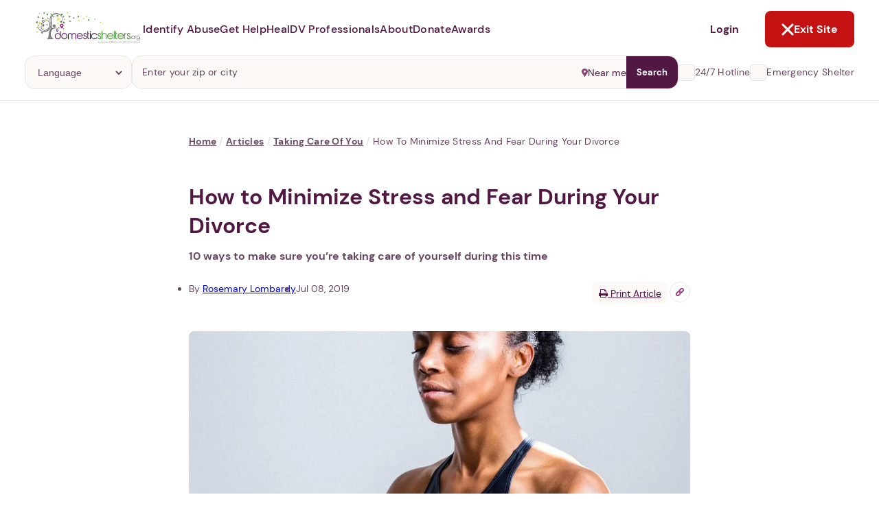

--- FILE ---
content_type: text/html; charset=utf-8
request_url: https://www.domesticshelters.org/articles/taking-care-of-you/how-to-minimize-stress-and-fear-during-your-divorce
body_size: 25656
content:
<!DOCTYPE html><html class="ie-ok wf-loading" lang="en-US"><head><meta charset="utf-8" /><title>How to Minimize Stress and Fear During Your Divorce</title><meta content="width=device-width, initial-scale=1.0" name="viewport" /><meta content="production" name="environment" /><meta content="yes" name="apple-mobile-web-app-capable" /><meta content="default" name="apple-mobile-web-app-status-bar-style" /><link href="manifests/manifest-icons/basic/icon-144x144.png" rel="apple-touch-icon" sizes="144x144" /><meta content="IE=Edge" http-equiv="X-UA-Compatible" /><meta content="Bisrvv2AChk4R_ZKG0yZ_MsgkfBXLgMjQqs3FlBk--E" name="google-site-verification" /><meta content="summary_large_image" name="twitter:card" /><meta content="@domesticshelter" name="twitter:site" /><meta content="@domesticshelter" name="twitter:creator" /><meta content="#501843" name="theme-color" /><meta content="#501843" name="msapplication-navbutton-color" /><meta content="3a4f5cca447d0033ec91f9e2c1c0546a" name="p:domain_verify" /><meta content="693829914547882" property="fb:app_id" /><link href="https://www.domesticshelters.org/articles/taking-care-of-you/how-to-minimize-stress-and-fear-during-your-divorce" rel="canonical" /><meta content="public, max-age=3600" http-equiv="Cache-control" /><meta name="title" content="How to Minimize Stress and Fear During Your Divorce" /><meta name="description" content="10 things you can do to lessen the stress post-divorce. " /><meta name="keywords" content="divorce, abuse, domestic violence, stress, reduce, relax, de-stress, meditation, massage, music, empowerment" /><meta name="csrf-param" content="authenticity_token" />
<meta name="csrf-token" content="FPQmfOV6vxGMcCC3XqA0wTk6qfGkOfw9WikLOO66BA86Sy7AVrRLo9jfMmqwVpWoexvDnVkp6pJ1t84gVcnoVw==" /><meta property="og:type" content="article" /><meta property="og:title" content="How to Minimize Stress and Fear During Your Divorce" /><meta property="og:description" content="10 things you can do to lessen the stress post-divorce. " /><meta property="og:url" content="https://www.domesticshelters.org/articles/taking-care-of-you/how-to-minimize-stress-and-fear-during-your-divorce" /><meta property="og:image" content="https://www.domesticshelters.org/media/W1siZiIsIjIwMTkvMDYvMjcvMDIvNTcvMDAvNDRmZGJmYWItMjM2My00YjIxLWJjMGUtMThkOTg5Yzc4NzVmL3Bob3RvLTE1NTQyNDQ5MzMtZDg3NmRlYjZiMmZmLmpwZyJdLFsicCIsInRodW1iIiwiMTIwMHg2MzAjIl0sWyJwIiwiZW5jb2RlIiwicG5nIl1d/file.png?sha=f69bb9c594b96e01" /><meta property="og:site_name" content="DomesticShelters.org" /><link rel="icon" type="image/x-icon" href="https://d177u6cr05yfp1.cloudfront.net/production/vite/assets/favicon-CQEVJ-JZ.png" /><link rel="stylesheet" href="https://d177u6cr05yfp1.cloudfront.net/production/application-549b10cfe5fb83685a0e4e6ba7296eb8ee058f4d494d36f414b66be1612f219a.css" media="all" /><link rel="stylesheet" href="https://d177u6cr05yfp1.cloudfront.net/production/print-f2ce2524bf43eeb69c4c34b00b9143ce9bd491cc7d997ecd2f0cc9236827f3d7.css" media="print" /><link rel="stylesheet" href="https://d177u6cr05yfp1.cloudfront.net/production/vite/assets/homepage-8aQZpbdC.css" media="screen" /><link rel="stylesheet" href="https://d177u6cr05yfp1.cloudfront.net/production/application-549b10cfe5fb83685a0e4e6ba7296eb8ee058f4d494d36f414b66be1612f219a.css" media="all" /><link rel="stylesheet" href="https://d177u6cr05yfp1.cloudfront.net/production/vite/assets/application-lri2qE-V.css" media="screen" /><link rel="stylesheet" href="https://d177u6cr05yfp1.cloudfront.net/production/vite/assets/print-y_C_ogk0.css" media="print" /><script src="https://d177u6cr05yfp1.cloudfront.net/production/vite/assets/application-CvuRCFnV.js" crossorigin="anonymous" type="module"></script><link rel="modulepreload" href="https://d177u6cr05yfp1.cloudfront.net/production/vite/assets/turbo.es2017-esm-ClrVh3Nk.js" as="script" crossorigin="anonymous"><script async="" src="https://www.googletagmanager.com/gtag/js?id=UA-47346704-1"></script><script>window.ga_key_1 = "UA-47346704-1";
window.dataLayer = window.dataLayer || [];
function gtag() {
  dataLayer.push(arguments);
}
gtag('js', new Date());
gtag('config', "UA-47346704-1")</script><script async="" src="https://www.googletagmanager.com/gtag/js?id=G-0NCPP6YBEG"></script><script>window.ga_key_2 = "G-0NCPP6YBEG";
gtag('js', new Date());
gtag('config', "G-0NCPP6YBEG")</script><script>window.DS = {
  routes: {
    update_metric: "/locations/update_metric.json",
    compare_locations: "/locations/compare.json",
    compare_locations_html: "/locations/compare",
    surveys: "/data-center/surveys.json",
    surveys_non_json: "/data-center/surveys",
    events: "/events.json",
    purple_ribbon_awards_signup_exists: "/api/awards/signup/exists.json",
    purple_ribbon_awards_signup_add: "/api/awards/signup/add.json",
    purple_ribbon_awards_tabs: "/api/awards/tabs.json",
    purple_ribbon_awards_awards: "/api/awards/awards.json",
    purple_ribbon_awards_winners: "/api/awards/winners.json",
    purple_ribbon_awards_supporters: "/api/awards/supporters.json",
    purple_ribbon_awards_organization_sizes: "/api/awards/organization-sizes.json",
    purple_ribbon_awards_judges: "/api/awards/judges.json",
    purple_ribbon_awards_sponsors: "/api/awards/sponsors.json",
    purple_ribbon_awards_nomination_add: "/api/awards/nomination/add.json",
    purple_ribbon_awards_nomination_get: "/api/awards/nomination/get.json",
    purple_ribbon_awards_nomination_update: "/api/awards/nomination/update.json",
    purple_ribbon_awards_nomination_files_get: "/api/awards/nomination/files/get.json",
    purple_ribbon_awards_file_presigned_url: "/api/awards/file/presigned-url.json",
    purple_ribbon_awards_file_confirm: "/api/awards/file/confirm.json",
    purple_ribbon_awards_file_remove: "/api/awards/file/remove.json",
    time_current: "/api/time/current.json",
    time_purple_ribbon_year: "/api/time/purple-ribbon-year.json",
    user_purple_ribbon_awards_register: "/api/user/register.json",
    user_purple_ribbon_awards_register_email_available: "/api/user/register/email-available.json",
    session_create: "/api/session/create.json",
    session_logged_in: "/api/session/logged-in"
  },
  languages: [{"id":46,"name":"Chinese"},{"id":31,"name":"English"},{"id":43,"name":"French"},{"id":61,"name":"German"},{"id":44,"name":"Italian"},{"id":62,"name":"Korean"},{"id":69,"name":"Portuguese"},{"id":42,"name":"Russian"},{"id":45,"name":"Sign language"},{"id":40,"name":"Spanish"},{"id":47,"name":"Tagalog"},{"id":53,"name":"Vietnamese"}],
  SENTRY_DSN_PUBLIC: "https://bf8175d398fb4caaa01980e0cc96e6c3@app.getsentry.com/67362",
  CAPTCHA_SITE_KEY: "6LdpiLcUAAAAABz6bIb0vNF_tF4cxGfPGMi-9_Nc",
};

//GOOGLE CUSTOM SEARCH
window.__gcse = {
  parsetags: 'explicit',
  initializationCallback: () => {
    const renderCallback = (el = document) => {
      google.search.cse.element.go();
      el.querySelectorAll('[data-lazy-gcse]').forEach(el => {
        el.removeAttribute('data-lazy-gcse');
        el.setAttribute('data-controller', 'gcse');
      });
    }
    if (document.readyState == 'complete') {
      renderCallback();
    } else {
      google.setOnLoadCallback(renderCallback, true)
    }
  }
};</script><script async="" src="https://www.googletagmanager.com/gtag/js?id=AW-696448608"></script><script>window.dataLayer = window.dataLayer || [];
function gtag() {
  dataLayer.push(arguments);
}
gtag('js', new Date());
gtag('config', 'AW-696448608');
function gtag_report_conversion(url) {
  var callback = function () {
    if (typeof(url) != 'undefined') {
      window.location = url;
    }
  };
  gtag('event', 'conversion', {
    'send_to': 'AW-696448608/g_CqCOfj0LQBEODsi8wC',
    'event_callback': callback
  });
}</script><script>/* Hotjar snippet */
(function (h, o, t, j, a, r) {
  h.hj =
    h.hj ||
    function () {
      (h.hj.q = h.hj.q || []).push(arguments);
    };
  h._hjSettings = {hjid: 1770413, hjsv: 6};
  a = o.getElementsByTagName("head")[0];
  r = o.createElement("script");
  r.async = 1;
  r.src = t + h._hjSettings.hjid + j + h._hjSettings.hjsv;
  a.appendChild(r);
})(window, document, "https://static.hotjar.com/c/hotjar-", ".js?sv=");</script><script>(function(){ var s = document.createElement('script'); var h = document.querySelector('head') || document.body; s.src = 'https://acsbapp.com/apps/app/dist/js/app.js'; s.async = true; s.onload = function(){ acsbJS.init({ statementLink : '', footerHtml : '', hideMobile : false, hideTrigger : false, disableBgProcess : false, language : 'en', position : 'left', leadColor : '#501843', triggerColor : '#501843', triggerRadius : '50%', triggerPositionX : 'left', triggerPositionY : 'bottom', triggerIcon : 'wheels', triggerSize : 'medium', triggerOffsetX : 30, triggerOffsetY : 80, mobile : { triggerSize : 'small', triggerPositionX : 'left', triggerPositionY : 'bottom', triggerOffsetX : 10, triggerOffsetY : 10, triggerRadius : '50%' } }); }; h.appendChild(s); })();</script><script src="https://maps.googleapis.com/maps/api/js?libraries=places,visualization&amp;key=AIzaSyCtiDVW0IuGkhu8x0zEHE5Q9wqm8rmqFEk" defer="defer"></script><link rel="alternate" type="application/rss+xml" title="RSS" href="/domestic-violence-articles-information/feed" /><script src="https://hopechat.ai/widget.js" type="module"></script></head><body class="articles show " id="articles-show"><div class="pwa__banner pwa__banner--invisible">
  <div class="pwa__banner-container">
    <a class="pwa__banner-close-button">Not Now</a>

    <div class="pwa__banner-add-button">
      <div class="pwa__banner-blinking-eye-container">
        <div class="blinking-eye">
          <span class="blinking-eye__blink">
            <span class="blinking-eye__eye"></span>
          </span>
        </div>
      </div>
      <p class="pwa__banner-text">Abusers may monitor your phone, <span>TAP HERE</span> to more safely and securely browse DomesticShelters.org with a password protected app.</p>
    </div>
  </div>
</div>

<div class="pwa pwa--invisible">
  <div class="pwa__container">
    <a class="pwa__close-button pwa__modal-close" href="#"><i class="fa fa-times"></i></a>

    <div class="pwa__step pwa__step--1">
      <div class="pwa__main-content">
        <p>1. Select a discrete app icon.</p>
        <div class="pwa__images-container">
          <div class="pwa__image-block"><img name="calcpro" class="pwa__icon pwa__icon--active" src="/manifests/manifest-icons/calcpro/apple/icon-144x144.png"></div>
          <div class="pwa__image-block"><img name="weatherly" class="pwa__icon" src="/manifests/manifest-icons/weatherly/apple/icon-144x144.png"></div>
          <div class="pwa__image-block"><img name="folderly" class="pwa__icon" src="/manifests/manifest-icons/folderly/apple/icon-144x144.png"></div>
          <div class="pwa__image-block"><img name="salewatchr" class="pwa__icon" src="/manifests/manifest-icons/salewatchr/apple/icon-144x144.png"></div>
          <div class="pwa__image-block"><img name="trackr" class="pwa__icon" src="/manifests/manifest-icons/trackr/apple/icon-144x144.png"></div>
          <div class="pwa__image-block"><img name="notepro" class="pwa__icon" src="/manifests/manifest-icons/notepro/apple/icon-144x144.png"></div>
        </div>
      </div>

      <div class="pwa__nav">
        <p class="pwa__nav-text">Next step: Custom Icon Title</p>
        <a class="btn btn2 btn-size pwa__nav-button" href="#" data-ref="pwa__step--2">Next</a>
      </div>
    </div>

    <div class="pwa__step pwa__step--2 _display-none">
      <div class="pwa__main-content">
        <p>2. Change the title (optional).</p>
        <div class="pwa__images-container">
          <div class="pwa__image-block pwa__image-block--selected"><img class="pwa__icon"></div>
          <div class="pwa__image-block"><input class="pwa__name-input" type="text" name="pwa_name" maxlength="12"></div>
        </div>
      </div>

      <div class="pwa__nav">
        <a class="btn btn1 btn-size pwa__nav-button" href="#" data-ref="pwa__step--1">Back</a>
        <a class="btn btn2 btn-size pwa__add-button" href="#">Next</a>
      </div>
    </div>

    <div class="pwa__loader _display-none"><i class="fa fa-spinner fa-spin"></i> Building App</div>
  </div>
</div>
<header class="page-header gutter--regular no-ads page-header--bordered" data-controller="header exit-site" data-exit-site-target="rootElement" data-header-active-panel-value="" data-header-is-desktop-value="" data-header-menu-open-value="false" data-header-page-is-blurred-value="false" data-header-previous-panel-value="" data-header-scroll-blocked-value="false"><div class="page-header__hamburger" data-action="click-&gt;header#toggleMenu" data-header-target="menuActivator"><div class="hamburger"><svg role='img' width="15" height="14" viewBox="0 0 15 14" fill="none" xmlns="http://www.w3.org/2000/svg">
      <line x1="0.909061" y1="1.78772" x2="14.0909" y2="1.78772" stroke="#501843" stroke-width="1.75758" stroke-linecap="round"/>
      <line x1="0.909061" y1="7.06067" x2="14.0909" y2="7.06067" stroke="#501843" stroke-width="1.75758" stroke-linecap="round"/>
      <line x1="0.909061" y1="12.3331" x2="14.0909" y2="12.3331" stroke="#501843" stroke-width="1.75758" stroke-linecap="round"/>
    </svg></div><div class="close"><svg role='img' width="18" height="18" viewBox="0 0 18 18" fill="none" xmlns="http://www.w3.org/2000/svg">
      <path d="M2 2L9 9L2 16" stroke="white" stroke-width="3" stroke-linecap="round"/>
      <path d="M16 16L9 9L16 2" stroke="white" stroke-width="3" stroke-linecap="round"/>
    </svg></div></div><a class="page-header__logo" href="/"><img alt="Domestic Shelters logo" src="https://d177u6cr05yfp1.cloudfront.net/production/vite/assets/DS_logo-DS65DgIQ.jpg" /></a><nav class="page-header__navigation"><ul class="navigation__site-links"><li class="navigation__site-link"><span data-action="click-&gt;header#setActivePanel" data-header-target="dropdownActivator" data-panel-target="identify-abuse" role="button">Identify Abuse</span><div class="page-header__dropdown-panel hide" data-header-target="panel" id="identify-abuse"><button class="dropdown-panel__back-button" data-action="click-&gt;header#returnToMainMenu"><svg role='img' width="7" height="10" viewBox="0 0 7 10" fill="none" xmlns="http://www.w3.org/2000/svg">
      <path d="M5.29289 9.70711C5.68342 10.0976 6.31658 10.0976 6.70711 9.70711C7.09763 9.31658 7.09763 8.68342 6.70711 8.29289L5.29289 9.70711ZM2 5L1.29289 4.29289L0.585786 5L1.29289 5.70711L2 5ZM6.70711 1.70711C7.09763 1.31658 7.09763 0.683417 6.70711 0.292893C6.31658 -0.0976314 5.68342 -0.0976315 5.29289 0.292893L6.70711 1.70711ZM6.70711 8.29289L2.70711 4.29289L1.29289 5.70711L5.29289 9.70711L6.70711 8.29289ZM2.70711 5.70711L6.70711 1.70711L5.29289 0.292893L1.29289 4.29289L2.70711 5.70711Z" fill="#501843"/>
    </svg>Back</button><div class="dropdown-panel__content"><div class="dropdown-panel__main-content"><div class="main-content__header"><a class="header__heading" href="/identify-abuse"><h2>Identify Abuse</h2><svg role='img' width="17" height="15" viewBox="0 0 17 15" fill="none" xmlns="http://www.w3.org/2000/svg">
      <path d="M2.00001 7.77777L14.519 7.77777" stroke="white" stroke-width="2.25" stroke-linecap="round"/>
      <path d="M9.22198 13.556L15 7.77802L9.22199 2" stroke="white" stroke-width="2.25" stroke-linecap="round"/>
    </svg></a><div class="header__text"><p>Explore resources on recognizing if you're experiencing abuse.</p></div></div><div class="main-content__links"><ul class="links"><li><a class="button button--with-icon" href="/identify-abuse"><div class="link-icon"><svg role='img' width="20" height="20" viewBox="0 0 20 20" fill="none" xmlns="http://www.w3.org/2000/svg">
      <g clip-path="url(#clip0_896_4806)">
      <path d="M9.99998 3.75C5.83331 3.75 2.27498 6.34167 0.833313 10C2.27498 13.6583 5.83331 16.25 9.99998 16.25C14.1666 16.25 17.725 13.6583 19.1666 10C17.725 6.34167 14.1666 3.75 9.99998 3.75ZM9.99998 14.1667C7.69998 14.1667 5.83331 12.3 5.83331 10C5.83331 7.7 7.69998 5.83333 9.99998 5.83333C12.3 5.83333 14.1666 7.7 14.1666 10C14.1666 12.3 12.3 14.1667 9.99998 14.1667ZM9.99998 7.5C8.61665 7.5 7.49998 8.61667 7.49998 10C7.49998 11.3833 8.61665 12.5 9.99998 12.5C11.3833 12.5 12.5 11.3833 12.5 10C12.5 8.61667 11.3833 7.5 9.99998 7.5Z" fill="white"/>
      </g>
      <defs>
      <clipPath id="clip0_896_4806">
      <rect width="20" height="20" fill="white"/>
      </clipPath>
      </defs>
    </svg></div>Browse Resources</a></li><li><a class="button button--with-icon" href="/events"><div class="link-icon"><svg role='img' width="20" height="20" viewBox="0 0 20 20" fill="none" xmlns="http://www.w3.org/2000/svg">
      <g clip-path="url(#clip0_896_4593)">
      <path d="M14.1667 10.0002H10V14.1668H14.1667V10.0002ZM13.3333 0.833496V2.50016H6.66667V0.833496H5V2.50016H4.16667C3.24167 2.50016 2.50833 3.25016 2.50833 4.16683L2.5 15.8335C2.5 16.7502 3.24167 17.5002 4.16667 17.5002H15.8333C16.75 17.5002 17.5 16.7502 17.5 15.8335V4.16683C17.5 3.25016 16.75 2.50016 15.8333 2.50016H15V0.833496H13.3333ZM15.8333 15.8335H4.16667V6.66683H15.8333V15.8335Z" fill="white"/>
      </g>
      <defs>
      <clipPath id="clip0_896_4593">
      <rect width="20" height="20" fill="white"/>
      </clipPath>
      </defs>
    </svg></div>Events and Webinars</a></li></ul></div></div><div class="dropdown-panel__auxiliary-content"><div class="auxiliary-content__header"><h4>Guides and Tools for Identifying Abuse</h4></div><div class="auxiliary-content__content"><ul class="content__links"><li><a href="/resources/risk-assessment-tools">Domestic Violence Assessment Tools</a></li><li><a href="/articles/comprehensive-guides">Comprehensive Guides</a></li><li><a href="/online-forums-and-chats">Online Forums and Chats</a></li><li><a href="/resources/mobile-apps-for-victims-and-survivors">Mobile Apps for Victims and Survivors</a></li><li><a href="/resources/domestic-violence-podcasts">Domestic Violence Podcasts</a></li><li><a href="/resources/books">Book Recommendations</a></li><li><a href="/resources/national-global-organizations">National and Global Resources</a></li><li><a href="/domestic-violence-technology-safety-resources">Domestic Violence Technology Safety Resources</a></li></ul></div></div></div></div></li><li class="navigation__site-link"><span data-action="click-&gt;header#setActivePanel" data-header-target="dropdownActivator" data-panel-target="get-help" role="button">Get Help</span><div class="page-header__dropdown-panel hide" data-header-target="panel" id="get-help"><button class="dropdown-panel__back-button" data-action="click-&gt;header#returnToMainMenu"><svg role='img' width="7" height="10" viewBox="0 0 7 10" fill="none" xmlns="http://www.w3.org/2000/svg">
      <path d="M5.29289 9.70711C5.68342 10.0976 6.31658 10.0976 6.70711 9.70711C7.09763 9.31658 7.09763 8.68342 6.70711 8.29289L5.29289 9.70711ZM2 5L1.29289 4.29289L0.585786 5L1.29289 5.70711L2 5ZM6.70711 1.70711C7.09763 1.31658 7.09763 0.683417 6.70711 0.292893C6.31658 -0.0976314 5.68342 -0.0976315 5.29289 0.292893L6.70711 1.70711ZM6.70711 8.29289L2.70711 4.29289L1.29289 5.70711L5.29289 9.70711L6.70711 8.29289ZM2.70711 5.70711L6.70711 1.70711L5.29289 0.292893L1.29289 4.29289L2.70711 5.70711Z" fill="#501843"/>
    </svg>Back</button><div class="dropdown-panel__content"><div class="dropdown-panel__main-content"><div class="main-content__header"><a class="header__heading" href="/help"><h2>Get Help</h2><svg role='img' width="17" height="15" viewBox="0 0 17 15" fill="none" xmlns="http://www.w3.org/2000/svg">
      <path d="M2.00001 7.77777L14.519 7.77777" stroke="white" stroke-width="2.25" stroke-linecap="round"/>
      <path d="M9.22198 13.556L15 7.77802L9.22199 2" stroke="white" stroke-width="2.25" stroke-linecap="round"/>
    </svg></a><div class="header__text"><p>Find domestic violence shelters and programs or learn more about escaping abuse.</p></div></div><div class="main-content__links"><ul class="links"><li><a class="button button--with-icon" href="/help"><div class="link-icon"><svg role='img' width="20" height="20" viewBox="0 0 20 20" fill="none" xmlns="http://www.w3.org/2000/svg">
      <g clip-path="url(#clip0_896_4801)">
      <path d="M15.8333 7.75V3.33333H13.3333V5.5L10 2.5L1.66667 10H4.16667V16.6667H8.33334V11.6667H11.6667V16.6667H15.8333V10H18.3333L15.8333 7.75ZM8.33334 8.33333C8.33334 7.41667 9.08334 6.66667 10 6.66667C10.9167 6.66667 11.6667 7.41667 11.6667 8.33333H8.33334Z" fill="white"/>
      </g>
      <defs>
      <clipPath id="clip0_896_4801">
      <rect width="20" height="20" fill="white"/>
      </clipPath>
      </defs>
    </svg></div>Find a Shelter or Program</a></li><li><a class="button button--with-icon" href="/help#resources"><div class="link-icon"><svg role='img' width="20" height="20" viewBox="0 0 20 20" fill="none" xmlns="http://www.w3.org/2000/svg">
      <g clip-path="url(#clip0_896_4806)">
      <path d="M9.99998 3.75C5.83331 3.75 2.27498 6.34167 0.833313 10C2.27498 13.6583 5.83331 16.25 9.99998 16.25C14.1666 16.25 17.725 13.6583 19.1666 10C17.725 6.34167 14.1666 3.75 9.99998 3.75ZM9.99998 14.1667C7.69998 14.1667 5.83331 12.3 5.83331 10C5.83331 7.7 7.69998 5.83333 9.99998 5.83333C12.3 5.83333 14.1666 7.7 14.1666 10C14.1666 12.3 12.3 14.1667 9.99998 14.1667ZM9.99998 7.5C8.61665 7.5 7.49998 8.61667 7.49998 10C7.49998 11.3833 8.61665 12.5 9.99998 12.5C11.3833 12.5 12.5 11.3833 12.5 10C12.5 8.61667 11.3833 7.5 9.99998 7.5Z" fill="white"/>
      </g>
      <defs>
      <clipPath id="clip0_896_4806">
      <rect width="20" height="20" fill="white"/>
      </clipPath>
      </defs>
    </svg></div>Browse Resources</a></li></ul></div></div><div class="dropdown-panel__auxiliary-content"><div class="auxiliary-content__header"><h4>Guides and Tools for Escaping</h4></div><div class="auxiliary-content__content"><ul class="content__links"><li><a href="/resources/risk-assessment-tools">Domestic Violence Assessment Tools</a></li><li><a href="/articles/comprehensive-guides">Comprehensive Guides</a></li><li><a href="/online-forums-and-chats">Online Forums and Chats</a></li><li><a href="/resources/mobile-apps-for-victims-and-survivors">Mobile Apps for Victims and Survivors</a></li><li><a href="/resources/domestic-violence-podcasts">Domestic Violence Podcasts</a></li><li><a href="/resources/books">Book Recommendations</a></li><li><a href="/resources/national-global-organizations">National and Global Resources</a></li><li><a href="/domestic-violence-technology-safety-resources">Domestic Violence Technology Safety Resources</a></li></ul></div></div></div></div></li><li class="navigation__site-link"><span data-action="click-&gt;header#setActivePanel" data-header-target="dropdownActivator" data-panel-target="heal" role="button">Heal</span><div class="page-header__dropdown-panel hide" data-header-target="panel" id="heal"><button class="dropdown-panel__back-button" data-action="click-&gt;header#returnToMainMenu"><svg role='img' width="7" height="10" viewBox="0 0 7 10" fill="none" xmlns="http://www.w3.org/2000/svg">
      <path d="M5.29289 9.70711C5.68342 10.0976 6.31658 10.0976 6.70711 9.70711C7.09763 9.31658 7.09763 8.68342 6.70711 8.29289L5.29289 9.70711ZM2 5L1.29289 4.29289L0.585786 5L1.29289 5.70711L2 5ZM6.70711 1.70711C7.09763 1.31658 7.09763 0.683417 6.70711 0.292893C6.31658 -0.0976314 5.68342 -0.0976315 5.29289 0.292893L6.70711 1.70711ZM6.70711 8.29289L2.70711 4.29289L1.29289 5.70711L5.29289 9.70711L6.70711 8.29289ZM2.70711 5.70711L6.70711 1.70711L5.29289 0.292893L1.29289 4.29289L2.70711 5.70711Z" fill="#501843"/>
    </svg>Back</button><div class="dropdown-panel__content"><div class="dropdown-panel__main-content"><div class="main-content__header"><a class="header__heading" href="/heal"><h2>Heal</h2><svg role='img' width="17" height="15" viewBox="0 0 17 15" fill="none" xmlns="http://www.w3.org/2000/svg">
      <path d="M2.00001 7.77777L14.519 7.77777" stroke="white" stroke-width="2.25" stroke-linecap="round"/>
      <path d="M9.22198 13.556L15 7.77802L9.22199 2" stroke="white" stroke-width="2.25" stroke-linecap="round"/>
    </svg></a><div class="header__text"><p>Discover support, tools and inspiration to help you thrive after abuse.</p></div></div><div class="main-content__links"><ul class="links"><li><a class="button button--with-icon" href="/heal"><div class="link-icon"><svg role='img' width="20" height="20" viewBox="0 0 20 20" fill="none" xmlns="http://www.w3.org/2000/svg">
      <g clip-path="url(#clip0_896_4806)">
      <path d="M9.99998 3.75C5.83331 3.75 2.27498 6.34167 0.833313 10C2.27498 13.6583 5.83331 16.25 9.99998 16.25C14.1666 16.25 17.725 13.6583 19.1666 10C17.725 6.34167 14.1666 3.75 9.99998 3.75ZM9.99998 14.1667C7.69998 14.1667 5.83331 12.3 5.83331 10C5.83331 7.7 7.69998 5.83333 9.99998 5.83333C12.3 5.83333 14.1666 7.7 14.1666 10C14.1666 12.3 12.3 14.1667 9.99998 14.1667ZM9.99998 7.5C8.61665 7.5 7.49998 8.61667 7.49998 10C7.49998 11.3833 8.61665 12.5 9.99998 12.5C11.3833 12.5 12.5 11.3833 12.5 10C12.5 8.61667 11.3833 7.5 9.99998 7.5Z" fill="white"/>
      </g>
      <defs>
      <clipPath id="clip0_896_4806">
      <rect width="20" height="20" fill="white"/>
      </clipPath>
      </defs>
    </svg></div>Browse Resources</a></li><li><a class="button button--with-icon" href="/events"><div class="link-icon"><svg role='img' width="20" height="20" viewBox="0 0 20 20" fill="none" xmlns="http://www.w3.org/2000/svg">
      <g clip-path="url(#clip0_896_4593)">
      <path d="M14.1667 10.0002H10V14.1668H14.1667V10.0002ZM13.3333 0.833496V2.50016H6.66667V0.833496H5V2.50016H4.16667C3.24167 2.50016 2.50833 3.25016 2.50833 4.16683L2.5 15.8335C2.5 16.7502 3.24167 17.5002 4.16667 17.5002H15.8333C16.75 17.5002 17.5 16.7502 17.5 15.8335V4.16683C17.5 3.25016 16.75 2.50016 15.8333 2.50016H15V0.833496H13.3333ZM15.8333 15.8335H4.16667V6.66683H15.8333V15.8335Z" fill="white"/>
      </g>
      <defs>
      <clipPath id="clip0_896_4593">
      <rect width="20" height="20" fill="white"/>
      </clipPath>
      </defs>
    </svg></div>Events and Webinars</a></li></ul></div></div><div class="dropdown-panel__auxiliary-content"><div class="auxiliary-content__header"><h4>Guides and Tools for Healing</h4></div><div class="auxiliary-content__content"><ul class="content__links"><li><a href="/resources/risk-assessment-tools">Domestic Violence Assessment Tools</a></li><li><a href="/articles/comprehensive-guides">Comprehensive Guides</a></li><li><a href="/online-forums-and-chats">Online Forums and Chats</a></li><li><a href="/resources/mobile-apps-for-victims-and-survivors">Mobile Apps for Victims and Survivors</a></li><li><a href="/resources/domestic-violence-podcasts">Domestic Violence Podcasts</a></li><li><a href="/resources/books">Book Recommendations</a></li><li><a href="/resources/national-global-organizations">National and Global Resources</a></li><li><a href="/domestic-violence-technology-safety-resources">Domestic Violence Technology Safety Resources</a></li></ul></div></div></div></div></li><li class="navigation__site-link"><span data-action="click-&gt;header#setActivePanel" data-header-target="dropdownActivator" data-panel-target="dv-professionals" role="button">DV Professionals</span><div class="page-header__dropdown-panel hide" data-header-target="panel" id="dv-professionals"><button class="dropdown-panel__back-button" data-action="click-&gt;header#returnToMainMenu"><svg role='img' width="7" height="10" viewBox="0 0 7 10" fill="none" xmlns="http://www.w3.org/2000/svg">
      <path d="M5.29289 9.70711C5.68342 10.0976 6.31658 10.0976 6.70711 9.70711C7.09763 9.31658 7.09763 8.68342 6.70711 8.29289L5.29289 9.70711ZM2 5L1.29289 4.29289L0.585786 5L1.29289 5.70711L2 5ZM6.70711 1.70711C7.09763 1.31658 7.09763 0.683417 6.70711 0.292893C6.31658 -0.0976314 5.68342 -0.0976315 5.29289 0.292893L6.70711 1.70711ZM6.70711 8.29289L2.70711 4.29289L1.29289 5.70711L5.29289 9.70711L6.70711 8.29289ZM2.70711 5.70711L6.70711 1.70711L5.29289 0.292893L1.29289 4.29289L2.70711 5.70711Z" fill="#501843"/>
    </svg>Back</button><div class="dropdown-panel__content"><div class="dropdown-panel__main-content"><div class="main-content__header"><a class="header__heading" href="/for-professionals"><h2>DV Professionals</h2><svg role='img' width="17" height="15" viewBox="0 0 17 15" fill="none" xmlns="http://www.w3.org/2000/svg">
      <path d="M2.00001 7.77777L14.519 7.77777" stroke="white" stroke-width="2.25" stroke-linecap="round"/>
      <path d="M9.22198 13.556L15 7.77802L9.22199 2" stroke="white" stroke-width="2.25" stroke-linecap="round"/>
    </svg></a><div class="header__text"><p>Better serve your clients with our tools and resources. Claim and manage your organization's information. Create a free online store to receive donations.</p></div></div><div class="main-content__links"><ul class="links"><li><a class="button button--with-icon" href="/locations/new/claim/search"><div class="link-icon"><svg role='img' width="20" height="20" viewBox="0 0 20 20" fill="none" xmlns="http://www.w3.org/2000/svg">
      <g clip-path="url(#clip0_896_4801)">
      <path d="M15.8333 7.75V3.33333H13.3333V5.5L10 2.5L1.66667 10H4.16667V16.6667H8.33334V11.6667H11.6667V16.6667H15.8333V10H18.3333L15.8333 7.75ZM8.33334 8.33333C8.33334 7.41667 9.08334 6.66667 10 6.66667C10.9167 6.66667 11.6667 7.41667 11.6667 8.33333H8.33334Z" fill="white"/>
      </g>
      <defs>
      <clipPath id="clip0_896_4801">
      <rect width="20" height="20" fill="white"/>
      </clipPath>
      </defs>
    </svg></div>Claim & Manage your DS Location</a></li><li><a class="button button--with-icon" href="/events"><div class="link-icon"><svg role='img' width="20" height="20" viewBox="0 0 20 20" fill="none" xmlns="http://www.w3.org/2000/svg">
      <g clip-path="url(#clip0_896_4593)">
      <path d="M14.1667 10.0002H10V14.1668H14.1667V10.0002ZM13.3333 0.833496V2.50016H6.66667V0.833496H5V2.50016H4.16667C3.24167 2.50016 2.50833 3.25016 2.50833 4.16683L2.5 15.8335C2.5 16.7502 3.24167 17.5002 4.16667 17.5002H15.8333C16.75 17.5002 17.5 16.7502 17.5 15.8335V4.16683C17.5 3.25016 16.75 2.50016 15.8333 2.50016H15V0.833496H13.3333ZM15.8333 15.8335H4.16667V6.66683H15.8333V15.8335Z" fill="white"/>
      </g>
      <defs>
      <clipPath id="clip0_896_4593">
      <rect width="20" height="20" fill="white"/>
      </clipPath>
      </defs>
    </svg></div>Event Calendar</a></li><li><a class="button button--with-icon" href="/user/locations"><div class="link-icon"><svg role='img' width="20" height="20" viewBox="0 0 20 20" fill="none" xmlns="http://www.w3.org/2000/svg">
      <g clip-path="url(#clip0_896_3631)">
      <path d="M10 14.3917L15.15 17.5001L13.7833 11.6417L18.3333 7.70008L12.3417 7.19175L10 1.66675L7.65834 7.19175L1.66667 7.70008L6.21667 11.6417L4.85001 17.5001L10 14.3917Z" fill="white"/>
      </g>
      <defs>
      <clipPath id="clip0_896_3631">
      <rect width="20" height="20" fill="white"/>
      </clipPath>
      </defs>
    </svg></div>Make & Manage Wishlist</a></li><li><a class="button button--with-icon" href="/videos/category/webinars"><div class="link-icon"><svg role='img' width="20" height="20" viewBox="0 0 20 20" fill="none" xmlns="http://www.w3.org/2000/svg">
        <g clip-path="url(#clip0_954_8613)">
          <path d="M14.1667 8.75V5.83333C14.1667 5.375 13.7917 5 13.3333 5H3.33333C2.875 5 2.5 5.375 2.5 5.83333V14.1667C2.5 14.625 2.875 15 3.33333 15H13.3333C13.7917 15 14.1667 14.625 14.1667 14.1667V11.25L17.5 14.5833V5.41667L14.1667 8.75Z" fill="white"/>
        </g>
        <defs>
          <clipPath id="clip0_954_8613">
            <rect width="20" height="20" fill="white"/>
          </clipPath>
        </defs>
      </svg></div>Watch Webinars</a></li><li><a class="button button--with-icon" href="/for-professionals#resources"><div class="link-icon"><svg role='img' width="20" height="20" viewBox="0 0 20 20" fill="none" xmlns="http://www.w3.org/2000/svg">
      <g clip-path="url(#clip0_896_4806)">
      <path d="M9.99998 3.75C5.83331 3.75 2.27498 6.34167 0.833313 10C2.27498 13.6583 5.83331 16.25 9.99998 16.25C14.1666 16.25 17.725 13.6583 19.1666 10C17.725 6.34167 14.1666 3.75 9.99998 3.75ZM9.99998 14.1667C7.69998 14.1667 5.83331 12.3 5.83331 10C5.83331 7.7 7.69998 5.83333 9.99998 5.83333C12.3 5.83333 14.1666 7.7 14.1666 10C14.1666 12.3 12.3 14.1667 9.99998 14.1667ZM9.99998 7.5C8.61665 7.5 7.49998 8.61667 7.49998 10C7.49998 11.3833 8.61665 12.5 9.99998 12.5C11.3833 12.5 12.5 11.3833 12.5 10C12.5 8.61667 11.3833 7.5 9.99998 7.5Z" fill="white"/>
      </g>
      <defs>
      <clipPath id="clip0_896_4806">
      <rect width="20" height="20" fill="white"/>
      </clipPath>
      </defs>
    </svg></div>Browse Resources</a></li><li><a class="button button--with-icon" href="/awards"><div class="link-icon"><svg role='img' width="20" height="20" viewBox="0 0 20 20" fill="none" xmlns="http://www.w3.org/2000/svg">
      <g clip-path="url(#clip0_896_4988)">
      <g clip-path="url(#clip1_896_4988)">
      <path d="M6.31836 1.32048L7.01396 3.54688C7.01396 3.54688 8.53853 2.96714 10.0714 2.94415C11.6043 2.92117 12.9948 3.54688 12.9948 3.54688L13.8059 1.32048C13.8059 1.32048 12.1078 -0.0835488 10.0708 0.00392384C8.03374 0.0913965 6.31836 1.32048 6.31836 1.32048Z" fill="white"/>
      <path d="M14.2227 1.66861C14.2227 1.66861 17.2361 4.84635 15.0804 7.95387C12.9247 11.0614 6.48054 20.4548 6.48054 20.4548L4 17.602C4 17.602 6.34142 13.752 7.68602 11.8499C9.03063 9.94786 12.6235 5.889 13.2725 4.24235C13.9215 2.59569 14.2227 1.66797 14.2227 1.66797V1.66861Z" fill="white"/>
      <path d="M9.643 8.43577C8.35583 6.81593 7.08716 5.15715 6.7266 4.24283C6.07759 2.59618 5.77637 1.66846 5.77637 1.66846C5.77637 1.66846 2.76297 4.8462 4.91868 7.95372C5.49494 8.78439 6.37752 10.0639 7.36093 11.4928L9.643 8.43577Z" fill="white"/>
      <path d="M12.6051 12.269L10.2803 15.7367C12.0505 18.313 13.5196 20.4551 13.5196 20.4551L16.0001 17.6023C16.0001 17.6023 13.9701 14.2643 12.6051 12.2697V12.269Z" fill="white"/>
      </g>
      </g>
      <defs>
      <clipPath id="clip0_896_4988">
      <rect width="20" height="20" fill="white"/>
      </clipPath>
      <clipPath id="clip1_896_4988">
      <rect width="12" height="20.4545" fill="white" transform="translate(4)"/>
      </clipPath>
      </defs>
    </svg></div>Purple Ribbon Awards</a></li><li><a class="button button--with-icon" href="/data-center"><div class="link-icon"><svg role='img' width="20" height="20" viewBox="0 0 20 20" fill="none" xmlns="http://www.w3.org/2000/svg">
      <g clip-path="url(#clip0_896_3671)">
      <path d="M4.16669 7.66675H6.66669V15.8334H4.16669V7.66675ZM8.83335 4.16675H11.1667V15.8334H8.83335V4.16675ZM13.5 10.8334H15.8334V15.8334H13.5V10.8334Z" fill="white"/>
      </g>
      <defs>
      <clipPath id="clip0_896_3671">
      <rect width="20" height="20" fill="white"/>
      </clipPath>
      </defs>
    </svg></div>Data Center</a></li><li><a class="button button--with-icon" href="/resources/widgets"><div class="link-icon"><svg role='img' width="20" height="20" viewBox="0 0 20 20" fill="none" xmlns="http://www.w3.org/2000/svg">
      <g clip-path="url(#clip0_896_3643)">
      <path d="M12.9167 0.833252H6.25001C5.10001 0.833252 4.16667 1.76659 4.16667 2.91658V17.0833C4.16667 18.2332 5.10001 19.1666 6.25001 19.1666H12.9167C14.0667 19.1666 15 18.2332 15 17.0833V2.91658C15 1.76659 14.0667 0.833252 12.9167 0.833252ZM9.58334 18.3333C8.89167 18.3333 8.33334 17.7749 8.33334 17.0833C8.33334 16.3916 8.89167 15.8333 9.58334 15.8333C10.275 15.8333 10.8333 16.3916 10.8333 17.0833C10.8333 17.7749 10.275 18.3333 9.58334 18.3333ZM13.3333 14.9999H5.83334V3.33325H13.3333V14.9999Z" fill="white"/>
      </g>
      <defs>
      <clipPath id="clip0_896_3643">
      <rect width="20" height="20" fill="white"/>
      </clipPath>
      </defs>
    </svg></div>Widgets</a></li></ul></div></div><div class="dropdown-panel__auxiliary-content"><div class="auxiliary-content__header"><h4>Guides and Tools for Professionals</h4></div><div class="auxiliary-content__content"><ul class="content__links"><li><a href="/resources/risk-assessment-tools">Domestic Violence Assessment Tools</a></li><li><a href="/articles/comprehensive-guides">Comprehensive Guides</a></li><li><a href="/online-forums-and-chats">Online Forums and Chats</a></li><li><a href="/resources/mobile-apps-for-victims-and-survivors">Mobile Apps for Victims and Survivors</a></li><li><a href="/resources/domestic-violence-podcasts">Domestic Violence Podcasts</a></li><li><a href="/resources/books">Book Recommendations</a></li><li><a href="/resources/national-global-organizations">National and Global Resources</a></li><li><a href="/domestic-violence-technology-safety-resources">Domestic Violence Technology Safety Resources</a></li><li><a href="/resources/state-coalitions">DV State Coalitions (US)</a></li><li><a href="/resources/domestic-violence-provincial-groups-canada">DV Provincial Groups (Canada)</a></li></ul></div></div></div></div></li><li class="navigation__site-link"><span data-action="click-&gt;header#setActivePanel" data-header-target="dropdownActivator" data-panel-target="about" role="button">About</span><div class="page-header__dropdown-panel hide" data-header-target="panel" id="about" style="--link-column-count: 3"><button class="dropdown-panel__back-button" data-action="click-&gt;header#returnToMainMenu"><svg role='img' width="7" height="10" viewBox="0 0 7 10" fill="none" xmlns="http://www.w3.org/2000/svg">
      <path d="M5.29289 9.70711C5.68342 10.0976 6.31658 10.0976 6.70711 9.70711C7.09763 9.31658 7.09763 8.68342 6.70711 8.29289L5.29289 9.70711ZM2 5L1.29289 4.29289L0.585786 5L1.29289 5.70711L2 5ZM6.70711 1.70711C7.09763 1.31658 7.09763 0.683417 6.70711 0.292893C6.31658 -0.0976314 5.68342 -0.0976315 5.29289 0.292893L6.70711 1.70711ZM6.70711 8.29289L2.70711 4.29289L1.29289 5.70711L5.29289 9.70711L6.70711 8.29289ZM2.70711 5.70711L6.70711 1.70711L5.29289 0.292893L1.29289 4.29289L2.70711 5.70711Z" fill="#501843"/>
    </svg>Back</button><div class="dropdown-panel__content single-column"><div class="dropdown-panel__main-content"><div class="main-content__header"><a class="header__heading" href="/about"><h2>About</h2><svg role='img' width="17" height="15" viewBox="0 0 17 15" fill="none" xmlns="http://www.w3.org/2000/svg">
      <path d="M2.00001 7.77777L14.519 7.77777" stroke="white" stroke-width="2.25" stroke-linecap="round"/>
      <path d="M9.22198 13.556L15 7.77802L9.22199 2" stroke="white" stroke-width="2.25" stroke-linecap="round"/>
    </svg></a><div class="header__text"><p>Learn more about DomesticShelters.org and our mission to help victims and survivors of abuse and how we support domestic violence professionals.</p></div></div><div class="main-content__links"><ul class="links"><li><a class="button button--with-icon" href="/about"><div class="link-icon"><svg role='img' width="20" height="20" viewBox="0 0 20 20" fill="none" xmlns="http://www.w3.org/2000/svg">
      <g clip-path="url(#clip0_896_3875)">
      <path d="M10 18.3333C14.1417 18.3333 17.5 14.9749 17.5 10.8333C13.3583 10.8333 10 14.1916 10 18.3333ZM4.66667 8.54158C4.66667 9.69159 5.6 10.6249 6.75 10.6249C7.19167 10.6249 7.59167 10.4916 7.93333 10.2583L7.91667 10.4166C7.91667 11.5666 8.85 12.4999 10 12.4999C11.15 12.4999 12.0833 11.5666 12.0833 10.4166L12.0667 10.2583C12.4 10.4916 12.8083 10.6249 13.25 10.6249C14.4 10.6249 15.3333 9.69159 15.3333 8.54158C15.3333 7.70825 14.8417 6.99992 14.1417 6.66658C14.8417 6.33325 15.3333 5.62492 15.3333 4.79159C15.3333 3.64159 14.4 2.70825 13.25 2.70825C12.8083 2.70825 12.4083 2.84159 12.0667 3.07492L12.0833 2.91659C12.0833 1.76659 11.15 0.833252 10 0.833252C8.85 0.833252 7.91667 1.76659 7.91667 2.91659L7.93333 3.07492C7.6 2.84159 7.19167 2.70825 6.75 2.70825C5.6 2.70825 4.66667 3.64159 4.66667 4.79159C4.66667 5.62492 5.15833 6.33325 5.85833 6.66658C5.15833 6.99992 4.66667 7.70825 4.66667 8.54158ZM10 4.58325C11.15 4.58325 12.0833 5.51659 12.0833 6.66658C12.0833 7.81659 11.15 8.74992 10 8.74992C8.85 8.74992 7.91667 7.81659 7.91667 6.66658C7.91667 5.51659 8.85 4.58325 10 4.58325ZM2.5 10.8333C2.5 14.9749 5.85833 18.3333 10 18.3333C10 14.1916 6.64167 10.8333 2.5 10.8333Z" fill="white"/>
      </g>
      <defs>
      <clipPath id="clip0_896_3875">
      <rect width="20" height="20" fill="white"/>
      </clipPath>
      </defs>
    </svg></div>About Us</a></li><li><a class="button button--with-icon" href="/events"><div class="link-icon"><svg role='img' width="20" height="20" viewBox="0 0 20 20" fill="none" xmlns="http://www.w3.org/2000/svg">
      <g clip-path="url(#clip0_896_4593)">
      <path d="M14.1667 10.0002H10V14.1668H14.1667V10.0002ZM13.3333 0.833496V2.50016H6.66667V0.833496H5V2.50016H4.16667C3.24167 2.50016 2.50833 3.25016 2.50833 4.16683L2.5 15.8335C2.5 16.7502 3.24167 17.5002 4.16667 17.5002H15.8333C16.75 17.5002 17.5 16.7502 17.5 15.8335V4.16683C17.5 3.25016 16.75 2.50016 15.8333 2.50016H15V0.833496H13.3333ZM15.8333 15.8335H4.16667V6.66683H15.8333V15.8335Z" fill="white"/>
      </g>
      <defs>
      <clipPath id="clip0_896_4593">
      <rect width="20" height="20" fill="white"/>
      </clipPath>
      </defs>
    </svg></div>Events and Webinars</a></li><li><a class="button button--with-icon" href="/our-team"><div class="link-icon"><svg role='img' width="20" height="20" viewBox="0 0 20 20" fill="none" xmlns="http://www.w3.org/2000/svg">
      <g clip-path="url(#clip0_896_3899)">
      <path d="M10 10.625C11.3583 10.625 12.5583 10.95 13.5333 11.375C14.4333 11.775 15 12.675 15 13.65V15H5V13.6583C5 12.675 5.56667 11.775 6.46667 11.3833C7.44167 10.95 8.64167 10.625 10 10.625ZM3.33333 10.8333C4.25 10.8333 5 10.0833 5 9.16667C5 8.25 4.25 7.5 3.33333 7.5C2.41667 7.5 1.66667 8.25 1.66667 9.16667C1.66667 10.0833 2.41667 10.8333 3.33333 10.8333ZM4.275 11.75C3.96667 11.7 3.65833 11.6667 3.33333 11.6667C2.50833 11.6667 1.725 11.8417 1.01667 12.15C0.4 12.4167 0 13.0167 0 13.6917V15H3.75V13.6583C3.75 12.9667 3.94167 12.3167 4.275 11.75ZM16.6667 10.8333C17.5833 10.8333 18.3333 10.0833 18.3333 9.16667C18.3333 8.25 17.5833 7.5 16.6667 7.5C15.75 7.5 15 8.25 15 9.16667C15 10.0833 15.75 10.8333 16.6667 10.8333ZM20 13.6917C20 13.0167 19.6 12.4167 18.9833 12.15C18.275 11.8417 17.4917 11.6667 16.6667 11.6667C16.3417 11.6667 16.0333 11.7 15.725 11.75C16.0583 12.3167 16.25 12.9667 16.25 13.6583V15H20V13.6917ZM10 5C11.3833 5 12.5 6.11667 12.5 7.5C12.5 8.88333 11.3833 10 10 10C8.61667 10 7.5 8.88333 7.5 7.5C7.5 6.11667 8.61667 5 10 5Z" fill="white"/>
      </g>
      <defs>
      <clipPath id="clip0_896_3899">
      <rect width="20" height="20" fill="white"/>
      </clipPath>
      </defs>
    </svg></div>Team</a></li><li><a class="button button--with-icon" href="/news"><div class="link-icon"><svg role='img' width="20" height="20" viewBox="0 0 20 20" fill="none" xmlns="http://www.w3.org/2000/svg">
      <g clip-path="url(#clip0_896_4813)">
      <path d="M15.8333 2.5H4.16667C3.25 2.5 2.5 3.25 2.5 4.16667V15.8333C2.5 16.75 3.25 17.5 4.16667 17.5H15.8333C16.75 17.5 17.5 16.75 17.5 15.8333V4.16667C17.5 3.25 16.75 2.5 15.8333 2.5ZM11.6667 14.1667H5.83333V12.5H11.6667V14.1667ZM14.1667 10.8333H5.83333V9.16667H14.1667V10.8333ZM14.1667 7.5H5.83333V5.83333H14.1667V7.5Z" fill="white"/>
      </g>
      <defs>
      <clipPath id="clip0_896_4813">
      <rect width="20" height="20" fill="white"/>
      </clipPath>
      </defs>
    </svg></div>News</a></li><li><a class="button button--with-icon" href="/partners"><div class="link-icon"><svg role='img' width="20" height="20" viewBox="0 0 20 20" fill="none" xmlns="http://www.w3.org/2000/svg">
      <g clip-path="url(#clip0_896_3893)">
      <path d="M10 17.7917L8.79169 16.6917C4.50002 12.8 1.66669 10.2333 1.66669 7.08333C1.66669 4.51667 3.68335 2.5 6.25002 2.5C7.70002 2.5 9.09169 3.175 10 4.24167C10.9084 3.175 12.3 2.5 13.75 2.5C16.3167 2.5 18.3334 4.51667 18.3334 7.08333C18.3334 10.2333 15.5 12.8 11.2084 16.7L10 17.7917Z" fill="white"/>
      </g>
      <defs>
      <clipPath id="clip0_896_3893">
      <rect width="20" height="20" fill="white"/>
      </clipPath>
      </defs>
    </svg></div>Partners</a></li><li><a class="button button--with-icon" href="/contact"><div class="link-icon"><svg role='img' width="20" height="20" viewBox="0 0 20 20" fill="none" xmlns="http://www.w3.org/2000/svg">
      <g clip-path="url(#clip0_896_3906)">
      <path d="M16.6667 3.33337H3.33335C2.41669 3.33337 1.67502 4.08337 1.67502 5.00004L1.66669 15C1.66669 15.9167 2.41669 16.6667 3.33335 16.6667H16.6667C17.5834 16.6667 18.3334 15.9167 18.3334 15V5.00004C18.3334 4.08337 17.5834 3.33337 16.6667 3.33337ZM16.6667 6.66671L10 10.8334L3.33335 6.66671V5.00004L10 9.16671L16.6667 5.00004V6.66671Z" fill="white"/>
      </g>
      <defs>
      <clipPath id="clip0_896_3906">
      <rect width="20" height="20" fill="white"/>
      </clipPath>
      </defs>
    </svg></div>Contact</a></li><li><a class="button button--with-icon" href="/videos/category/media-appearances"><div class="link-icon"><svg role='img' width="20" height="20" viewBox="0 0 20 20" fill="none" xmlns="http://www.w3.org/2000/svg">
        <g clip-path="url(#clip0_954_8613)">
          <path d="M14.1667 8.75V5.83333C14.1667 5.375 13.7917 5 13.3333 5H3.33333C2.875 5 2.5 5.375 2.5 5.83333V14.1667C2.5 14.625 2.875 15 3.33333 15H13.3333C13.7917 15 14.1667 14.625 14.1667 14.1667V11.25L17.5 14.5833V5.41667L14.1667 8.75Z" fill="white"/>
        </g>
        <defs>
          <clipPath id="clip0_954_8613">
            <rect width="20" height="20" fill="white"/>
          </clipPath>
        </defs>
      </svg></div>Media Appearances</a></li></ul></div></div></div></div></li><li class="navigation__site-link"><span data-action="click-&gt;header#setActivePanel" data-header-target="dropdownActivator" data-panel-target="donate" role="button">Donate</span><div class="page-header__dropdown-panel hide" data-header-target="panel" id="donate" style="--link-column-count: 3"><button class="dropdown-panel__back-button" data-action="click-&gt;header#returnToMainMenu"><svg role='img' width="7" height="10" viewBox="0 0 7 10" fill="none" xmlns="http://www.w3.org/2000/svg">
      <path d="M5.29289 9.70711C5.68342 10.0976 6.31658 10.0976 6.70711 9.70711C7.09763 9.31658 7.09763 8.68342 6.70711 8.29289L5.29289 9.70711ZM2 5L1.29289 4.29289L0.585786 5L1.29289 5.70711L2 5ZM6.70711 1.70711C7.09763 1.31658 7.09763 0.683417 6.70711 0.292893C6.31658 -0.0976314 5.68342 -0.0976315 5.29289 0.292893L6.70711 1.70711ZM6.70711 8.29289L2.70711 4.29289L1.29289 5.70711L5.29289 9.70711L6.70711 8.29289ZM2.70711 5.70711L6.70711 1.70711L5.29289 0.292893L1.29289 4.29289L2.70711 5.70711Z" fill="#501843"/>
    </svg>Back</button><div class="dropdown-panel__content single-column"><div class="dropdown-panel__main-content"><div class="main-content__header"><a class="header__heading" href="/fundraisers"><h2>Donate</h2><svg role='img' width="17" height="15" viewBox="0 0 17 15" fill="none" xmlns="http://www.w3.org/2000/svg">
      <path d="M2.00001 7.77777L14.519 7.77777" stroke="white" stroke-width="2.25" stroke-linecap="round"/>
      <path d="M9.22198 13.556L15 7.77802L9.22199 2" stroke="white" stroke-width="2.25" stroke-linecap="round"/>
    </svg></a><div class="header__text"><p>Learn more about how to join DomesticShelters.org in helping those experiencing abuse. Choose the best way for you to support victims and survivors of domestic violence.</p></div></div><div class="main-content__links"><ul class="links"><li><a class="button button--with-icon" href="/fundraisers/domesticshelters-org/donate"><div class="link-icon"><svg role='img' width="20" height="20" viewBox="0 0 20 20" fill="none" xmlns="http://www.w3.org/2000/svg">
      <g clip-path="url(#clip0_896_4109)">
      <path d="M9.83333 9.08333C7.94166 8.59167 7.33333 8.08333 7.33333 7.29167C7.33333 6.38333 8.175 5.75 9.58333 5.75C11.0667 5.75 11.6167 6.45833 11.6667 7.5H13.5083C13.45 6.06667 12.575 4.75 10.8333 4.325V2.5H8.33333V4.3C6.71666 4.65 5.41666 5.7 5.41666 7.30833C5.41666 9.23333 7.00833 10.1917 9.33333 10.75C11.4167 11.25 11.8333 11.9833 11.8333 12.7583C11.8333 13.3333 11.425 14.25 9.58333 14.25C7.86666 14.25 7.19166 13.4833 7.1 12.5H5.26666C5.36666 14.325 6.73333 15.35 8.33333 15.6917V17.5H10.8333V15.7083C12.4583 15.4 13.75 14.4583 13.75 12.75C13.75 10.3833 11.725 9.575 9.83333 9.08333Z" fill="white"/>
      </g>
      <defs>
      <clipPath id="clip0_896_4109">
      <rect width="20" height="20" fill="white"/>
      </clipPath>
      </defs>
    </svg></div>Cash Donation</a></li><li><a class="button button--with-icon" href="/fundraisers/wish-lists"><div class="link-icon"><svg role='img' width="20" height="20" viewBox="0 0 20 20" fill="none" xmlns="http://www.w3.org/2000/svg">
      <g clip-path="url(#clip0_896_3631)">
      <path d="M10 14.3917L15.15 17.5001L13.7833 11.6417L18.3333 7.70008L12.3417 7.19175L10 1.66675L7.65834 7.19175L1.66667 7.70008L6.21667 11.6417L4.85001 17.5001L10 14.3917Z" fill="white"/>
      </g>
      <defs>
      <clipPath id="clip0_896_3631">
      <rect width="20" height="20" fill="white"/>
      </clipPath>
      </defs>
    </svg></div>Shelter Wishlist</a></li><li><a class="button button--with-icon" href="https://www.facebook.com/fund/domesticshelters/"><div class="link-icon"><svg role='img' width="20" height="20" viewBox="0 0 20 20" fill="none" xmlns="http://www.w3.org/2000/svg">
      <g clip-path="url(#clip0_896_4137)">
      <g clip-path="url(#clip1_896_4137)">
      <path d="M13.7409 10.5311H6V6.95569H14.336L13.7409 10.5311Z" fill="white"/>
      <path d="M7.80587 4.60043V18.8722H11.3613V5.1705C11.3613 4.78046 11.5863 4.57543 11.9564 4.57543H14.3367V1H11.5913C7.71086 1 7.80587 4.13038 7.80587 4.60043Z" fill="white"/>
      </g>
      </g>
      <defs>
      <clipPath id="clip0_896_4137">
      <rect width="20" height="20" fill="white"/>
      </clipPath>
      <clipPath id="clip1_896_4137">
      <rect width="8.33601" height="17.8672" fill="white" transform="translate(6 1)"/>
      </clipPath>
      </defs>
    </svg></div>Facebook Fundraiser</a></li><li><a class="button button--with-icon" href="/corporate-giving"><div class="link-icon"><svg role='img' width="20" height="20" viewBox="0 0 20 20" fill="none" xmlns="http://www.w3.org/2000/svg">
      <g clip-path="url(#clip0_896_4126)">
      <path d="M13.3333 9.16663C14.7167 9.16663 15.825 8.04996 15.825 6.66663C15.825 5.28329 14.7167 4.16663 13.3333 4.16663C11.95 4.16663 10.8333 5.28329 10.8333 6.66663C10.8333 8.04996 11.95 9.16663 13.3333 9.16663ZM6.66666 9.16663C8.04999 9.16663 9.15833 8.04996 9.15833 6.66663C9.15833 5.28329 8.04999 4.16663 6.66666 4.16663C5.28333 4.16663 4.16666 5.28329 4.16666 6.66663C4.16666 8.04996 5.28333 9.16663 6.66666 9.16663ZM6.66666 10.8333C4.72499 10.8333 0.833328 11.8083 0.833328 13.75V15.8333H12.5V13.75C12.5 11.8083 8.60833 10.8333 6.66666 10.8333ZM13.3333 10.8333C13.0917 10.8333 12.8167 10.85 12.525 10.875C13.4917 11.575 14.1667 12.5166 14.1667 13.75V15.8333H19.1667V13.75C19.1667 11.8083 15.275 10.8333 13.3333 10.8333Z" fill="white"/>
      </g>
      <defs>
      <clipPath id="clip0_896_4126">
      <rect width="20" height="20" fill="white"/>
      </clipPath>
      </defs>
    </svg></div>Corporate Giving</a></li><li><a class="button button--with-icon" href="/fundraisers/domesticshelters-org/donate/crypto"><div class="link-icon"><svg role='img' width="20" height="20" viewBox="0 0 20 20" fill="none" xmlns="http://www.w3.org/2000/svg">
      <g clip-path="url(#clip0_896_4116)">
      <circle cx="9.85593" cy="9.85596" r="8.5" fill="white"/>
      <path d="M13.4003 8.8921C13.5876 7.63118 12.6345 6.95335 11.3313 6.50116L11.754 4.79309L10.7218 4.53398L10.3103 6.19703C10.0389 6.12892 9.76021 6.06467 9.48327 6.001L9.89779 4.32698L8.8662 4.06787L8.44316 5.77534C8.21856 5.72382 7.99807 5.67289 7.78405 5.61929L7.78523 5.61396L6.36177 5.25593L6.08719 6.36642C6.08719 6.36642 6.85301 6.5432 6.83684 6.55416C7.25489 6.65929 7.33044 6.93794 7.3178 7.15885L6.83625 9.10471C6.86506 9.11212 6.9024 9.12278 6.94356 9.13936C6.90917 9.13077 6.87242 9.1213 6.83449 9.11212L6.1595 11.838C6.10835 11.9659 5.97871 12.1578 5.68649 12.0849C5.69678 12.1 4.93624 11.8963 4.93624 11.8963L4.42383 13.0865L5.76704 13.4237C6.01692 13.4868 6.26181 13.5528 6.50287 13.615L6.07572 15.3427L7.10672 15.6018L7.52976 13.8925C7.8114 13.9695 8.0848 14.0406 8.35233 14.1075L7.93076 15.8088L8.96293 16.0679L9.39009 14.3435C11.1502 14.679 12.4737 14.5437 13.0308 12.9402C13.4797 11.649 13.0084 10.9043 12.0824 10.4186C12.7568 10.262 13.2648 9.81513 13.4003 8.8921ZM11.042 12.2232C10.723 13.5144 8.56487 12.8164 7.86519 12.6414L8.43199 10.3526C9.13167 10.5285 11.3753 10.8767 11.042 12.2232ZM11.3612 8.87344C11.0702 10.0479 9.27396 9.45118 8.69128 9.3049L9.20517 7.22904C9.78785 7.37533 11.6643 7.64835 11.3612 8.87344Z" fill="#732861"/>
      </g>
      <defs>
      <clipPath id="clip0_896_4116">
      <rect width="20" height="20" fill="white"/>
      </clipPath>
      </defs>
    </svg></div>Cryptocurrency Donation</a></li><li><a class="button button--with-icon" href="/underwrite-an-article"><div class="link-icon"><svg role='img' width="20" height="20" viewBox="0 0 20 20" fill="none" xmlns="http://www.w3.org/2000/svg">
      <g clip-path="url(#clip0_896_4147)">
      <path d="M2.5 14.375V17.5H5.625L14.8417 8.28334L11.7167 5.15834L2.5 14.375ZM17.2583 5.86667C17.5833 5.54167 17.5833 5.01667 17.2583 4.69167L15.3083 2.74167C14.9833 2.41667 14.4583 2.41667 14.1333 2.74167L12.6083 4.26667L15.7333 7.39167L17.2583 5.86667Z" fill="white"/>
      </g>
      <defs>
      <clipPath id="clip0_896_4147">
      <rect width="20" height="20" fill="white"/>
      </clipPath>
      </defs>
    </svg></div>Underwrite an Article</a></li><li><a class="button button--with-icon" href="/awards"><div class="link-icon"><svg role='img' width="20" height="20" viewBox="0 0 20 20" fill="none" xmlns="http://www.w3.org/2000/svg">
      <g clip-path="url(#clip0_896_4988)">
      <g clip-path="url(#clip1_896_4988)">
      <path d="M6.31836 1.32048L7.01396 3.54688C7.01396 3.54688 8.53853 2.96714 10.0714 2.94415C11.6043 2.92117 12.9948 3.54688 12.9948 3.54688L13.8059 1.32048C13.8059 1.32048 12.1078 -0.0835488 10.0708 0.00392384C8.03374 0.0913965 6.31836 1.32048 6.31836 1.32048Z" fill="white"/>
      <path d="M14.2227 1.66861C14.2227 1.66861 17.2361 4.84635 15.0804 7.95387C12.9247 11.0614 6.48054 20.4548 6.48054 20.4548L4 17.602C4 17.602 6.34142 13.752 7.68602 11.8499C9.03063 9.94786 12.6235 5.889 13.2725 4.24235C13.9215 2.59569 14.2227 1.66797 14.2227 1.66797V1.66861Z" fill="white"/>
      <path d="M9.643 8.43577C8.35583 6.81593 7.08716 5.15715 6.7266 4.24283C6.07759 2.59618 5.77637 1.66846 5.77637 1.66846C5.77637 1.66846 2.76297 4.8462 4.91868 7.95372C5.49494 8.78439 6.37752 10.0639 7.36093 11.4928L9.643 8.43577Z" fill="white"/>
      <path d="M12.6051 12.269L10.2803 15.7367C12.0505 18.313 13.5196 20.4551 13.5196 20.4551L16.0001 17.6023C16.0001 17.6023 13.9701 14.2643 12.6051 12.2697V12.269Z" fill="white"/>
      </g>
      </g>
      <defs>
      <clipPath id="clip0_896_4988">
      <rect width="20" height="20" fill="white"/>
      </clipPath>
      <clipPath id="clip1_896_4988">
      <rect width="12" height="20.4545" fill="white" transform="translate(4)"/>
      </clipPath>
      </defs>
    </svg></div>Purple Ribbon Awards</a></li></ul></div></div></div></div></li><li class="navigation__site-link"><a class="nav-single-link" href="/awards">Awards</a></li></ul><div class="navigation__buttons"><div class="buttons__login-container"><a class="button button--inverted" href="/login">Login</a></div><div class="buttons__exit-site" data-action="click-&gt;exit-site#exitSite" data-controller="tooltip" data-exit-site-target="exitSiteButton" data-tooltip-options-value="{&quot;placement&quot;:&quot;bottom-end&quot;,&quot;maxWidth&quot;:210,&quot;allowHTML&quot;:true,&quot;theme&quot;:&quot;default&quot;}" data-tooltip-tooltip-text-value="You can quickly and safely leave this website by clicking this button or by pressing the Escape key twice. &lt;br&gt;&lt;br&gt; To browse this site safely, be sure to regularly clear your browser history."><svg role='img' width="18" height="18" viewBox="0 0 18 18" fill="none" xmlns="http://www.w3.org/2000/svg">
      <path d="M2 2L9 9L2 16" stroke="white" stroke-width="3" stroke-linecap="round"/>
      <path d="M16 16L9 9L16 2" stroke="white" stroke-width="3" stroke-linecap="round"/>
    </svg><span>Exit Site</span></div></div>  <div class="wishlist-cart-indicator" data-wishlist-cart-indicator data-wishlist-cart-seen=""></div>
<div class="navigation__mobile-nav hide" data-header-target="panel mobileNav" id="root"><div class="mobile-nav__group"><div class="mobile-nav__button" data-action="click-&gt;header#setActivePanel" data-panel-target="identify-abuse" role="button"><span>Identify Abuse</span><span><svg role='img' width="17" height="15" viewBox="0 0 17 15" fill="none" xmlns="http://www.w3.org/2000/svg">
      <path d="M2.00001 7.77777L14.519 7.77777" stroke="white" stroke-width="2.25" stroke-linecap="round"/>
      <path d="M9.22198 13.556L15 7.77802L9.22199 2" stroke="white" stroke-width="2.25" stroke-linecap="round"/>
    </svg></span></div><div class="mobile-nav__button" data-action="click-&gt;header#setActivePanel" data-panel-target="get-help" role="button"><span>Get Help</span><span><svg role='img' width="17" height="15" viewBox="0 0 17 15" fill="none" xmlns="http://www.w3.org/2000/svg">
      <path d="M2.00001 7.77777L14.519 7.77777" stroke="white" stroke-width="2.25" stroke-linecap="round"/>
      <path d="M9.22198 13.556L15 7.77802L9.22199 2" stroke="white" stroke-width="2.25" stroke-linecap="round"/>
    </svg></span></div><div class="mobile-nav__button" data-action="click-&gt;header#setActivePanel" data-panel-target="heal" role="button"><span>Heal</span><span><svg role='img' width="17" height="15" viewBox="0 0 17 15" fill="none" xmlns="http://www.w3.org/2000/svg">
      <path d="M2.00001 7.77777L14.519 7.77777" stroke="white" stroke-width="2.25" stroke-linecap="round"/>
      <path d="M9.22198 13.556L15 7.77802L9.22199 2" stroke="white" stroke-width="2.25" stroke-linecap="round"/>
    </svg></span></div><div class="mobile-nav__button" data-action="click-&gt;header#setActivePanel" data-panel-target="dv-professionals" role="button"><span>DV Professionals</span><span><svg role='img' width="17" height="15" viewBox="0 0 17 15" fill="none" xmlns="http://www.w3.org/2000/svg">
      <path d="M2.00001 7.77777L14.519 7.77777" stroke="white" stroke-width="2.25" stroke-linecap="round"/>
      <path d="M9.22198 13.556L15 7.77802L9.22199 2" stroke="white" stroke-width="2.25" stroke-linecap="round"/>
    </svg></span></div><div class="mobile-nav__button" data-action="click-&gt;header#setActivePanel" data-panel-target="about" role="button"><span>About</span><span><svg role='img' width="17" height="15" viewBox="0 0 17 15" fill="none" xmlns="http://www.w3.org/2000/svg">
      <path d="M2.00001 7.77777L14.519 7.77777" stroke="white" stroke-width="2.25" stroke-linecap="round"/>
      <path d="M9.22198 13.556L15 7.77802L9.22199 2" stroke="white" stroke-width="2.25" stroke-linecap="round"/>
    </svg></span></div><div class="mobile-nav__button" data-action="click-&gt;header#setActivePanel" data-panel-target="donate" role="button"><span>Donate</span><span><svg role='img' width="17" height="15" viewBox="0 0 17 15" fill="none" xmlns="http://www.w3.org/2000/svg">
      <path d="M2.00001 7.77777L14.519 7.77777" stroke="white" stroke-width="2.25" stroke-linecap="round"/>
      <path d="M9.22198 13.556L15 7.77802L9.22199 2" stroke="white" stroke-width="2.25" stroke-linecap="round"/>
    </svg></span></div><a class="mobile-nav__button" href="/awards"><span>Awards</span><span><svg role='img' width="17" height="15" viewBox="0 0 17 15" fill="none" xmlns="http://www.w3.org/2000/svg">
      <path d="M2.00001 7.77777L14.519 7.77777" stroke="white" stroke-width="2.25" stroke-linecap="round"/>
      <path d="M9.22198 13.556L15 7.77802L9.22199 2" stroke="white" stroke-width="2.25" stroke-linecap="round"/>
    </svg></span></a></div><div class="mobile-nav__group top-divider"><a class="mobile-nav__button" href="/login"><span><svg role='img' width="16" height="18" viewBox="0 0 16 18" fill="none" xmlns="http://www.w3.org/2000/svg">
      <path d="M11.2 10.7261C10.7506 10.7261 10.4036 10.8313 10.0137 10.9495C9.5143 11.101 8.9447 11.2737 8 11.2737C7.05602 11.2737 6.48769 11.1012 5.9889 10.9499C5.59887 10.8315 5.25136 10.7261 4.8 10.7261C2.15 10.7261 0 12.7865 0 15.3261V16.2023C0 17.1093 0.767857 17.8451 1.71429 17.8451H14.2857C15.2321 17.8451 16 17.1093 16 16.2023V15.3261C16 12.7865 13.85 10.7261 11.2 10.7261Z" fill="#8F417A"/>
      <path d="M11.2 10.7261C10.7506 10.7261 10.4036 10.8313 10.0137 10.9495C9.5143 11.101 8.9447 11.2737 8 11.2737C7.05602 11.2737 6.48769 11.1012 5.9889 10.9499C5.59887 10.8315 5.25136 10.7261 4.8 10.7261C2.15 10.7261 0 12.7865 0 15.3261V16.2023C0 17.1093 0.767857 17.8451 1.71429 17.8451H14.2857C15.2321 17.8451 16 17.1093 16 16.2023V15.3261C16 12.7865 13.85 10.7261 11.2 10.7261Z" stroke="#8F417A"/>
      <circle cx="7.86163" cy="5.03815" r="3.88102" fill="#8F417A" stroke="#8F417A" stroke-width="1.2"/>
    </svg></span><span>Log in</span></a></div></div></nav><div class="page-header__header-search header-search" data-ko-header-search=""><div class="near-me-form near-me-form--mobile-only"><form action="#" class="search-near-me" data-bind="submit: search"><div class="form-field form-field--filled"><input class="form-field__input js-geocomplete" data-bind="value: q, attr: { placeholder: isGeolocating() ? &#39;Finding your location...&#39; : &#39;Enter your zip or city&#39;}" placeholder="Enter your zip or city" type="text" /><div class="form-field__suffix search-near-me__actions"><button class="button button--inverted search-near-me__near-me-button" data-bind="click: findLocation" style="--background-color: none" type="button"><img src="https://d177u6cr05yfp1.cloudfront.net/production/vite/assets/location-pin-CjL-eawx.svg" /><span>Near me</span></button><button class="button button--standard tablet" data-bind="click: search">Search</button><button class="button button--standard mobile" data-bind="click: search"><svg role='img' width="16" height="16" viewBox="0 0 16 16" fill="none" xmlns="http://www.w3.org/2000/svg">
      <path d="M11.4412 9.73514H10.7759L10.542 9.51352C11.4572 8.44795 11.9236 7.06949 11.8434 5.66755C11.7633 4.26561 11.1427 2.94924 10.112 1.99481C9.08125 1.04037 7.7206 0.522114 6.31567 0.548836C4.91074 0.575558 3.57081 1.14518 2.57719 2.13812C1.58358 3.13106 1.01357 4.47007 0.986825 5.87405C0.960085 7.27802 1.4787 8.63774 2.43378 9.66774C3.38887 10.6977 4.70614 11.3179 6.10903 11.398C7.51193 11.4782 8.89133 11.012 9.95763 10.0975L10.1794 10.3313V10.9961L14.3552 15.1613L15.5993 13.9181L11.4412 9.73514ZM6.43047 9.73514C5.68706 9.73513 4.96036 9.51478 4.34229 9.10196C3.72423 8.68913 3.24259 8.10238 2.9583 7.41594C2.67401 6.72951 2.59986 5.97423 2.74521 5.24566C2.89057 4.5171 3.2489 3.84799 3.77488 3.32299C4.30086 2.79799 4.97085 2.44069 5.70009 2.29629C6.42932 2.1519 7.18502 2.22689 7.87159 2.5118C8.55816 2.7967 9.14474 3.27871 9.55712 3.89684C9.9695 4.51496 10.1891 5.24143 10.1883 5.98434C10.1883 6.97911 9.79282 7.93314 9.08893 8.63655C8.38504 9.33996 7.43036 9.73514 6.43491 9.73514H6.43047Z" fill="#501843"/>
    </svg></button></div></div></form></div><div class="near-me-form near-me-form--desktop-only"><form action="#" class="search-near-me" data-bind="submit: search"><div class="search-near-me__select-field form-field form-field--filled"><select class="form-field__select" data-bind="options: DS.languages, value: selectedLanguage, optionsText: &#39;name&#39;, optionsCaption: &#39;Language&#39;"></select><div class="form-field__suffix"><svg role='img' style='fill: var(--purple-2)' width="10" height="7" viewBox="0 0 10 7" xmlns="http://www.w3.org/2000/svg">
    <path d="M9.70711 1.70711C10.0976 1.31658 10.0976 0.683417 9.70711 0.292893C9.31658 -0.0976311 8.68342 -0.0976311 8.29289 0.292893L9.70711 1.70711ZM5 5L4.29289 5.70711L5 6.41421L5.70711 5.70711L5 5ZM1.70711 0.292893C1.31658 -0.0976314 0.683417 -0.0976315 0.292893 0.292893C-0.0976314 0.683417 -0.0976315 1.31658 0.292893 1.70711L1.70711 0.292893ZM8.29289 0.292893L4.29289 4.29289L5.70711 5.70711L9.70711 1.70711L8.29289 0.292893ZM5.70711 4.29289L1.70711 0.292893L0.292893 1.70711L4.29289 5.70711L5.70711 4.29289Z"/>
    </svg></div></div><div class="form-field form-field--filled"><input class="form-field__input js-geocomplete" data-bind="value: q, attr: { placeholder: isGeolocating() ? &#39;Finding your location...&#39; : &#39;Enter your zip or city&#39;}" placeholder="Enter your zip or city" type="text" /><div class="form-field__suffix search-near-me__actions"><button class="button button--inverted search-near-me__near-me-button" data-bind="click: findLocation" style="--background-color: none" type="button"><img src="https://d177u6cr05yfp1.cloudfront.net/production/vite/assets/location-pin-CjL-eawx.svg" /><span>Near me</span></button><button class="button button--standard tablet" data-bind="click: search">Search</button><button class="button button--standard mobile" data-bind="click: search"><svg role='img' width="16" height="16" viewBox="0 0 16 16" fill="none" xmlns="http://www.w3.org/2000/svg">
      <path d="M11.4412 9.73514H10.7759L10.542 9.51352C11.4572 8.44795 11.9236 7.06949 11.8434 5.66755C11.7633 4.26561 11.1427 2.94924 10.112 1.99481C9.08125 1.04037 7.7206 0.522114 6.31567 0.548836C4.91074 0.575558 3.57081 1.14518 2.57719 2.13812C1.58358 3.13106 1.01357 4.47007 0.986825 5.87405C0.960085 7.27802 1.4787 8.63774 2.43378 9.66774C3.38887 10.6977 4.70614 11.3179 6.10903 11.398C7.51193 11.4782 8.89133 11.012 9.95763 10.0975L10.1794 10.3313V10.9961L14.3552 15.1613L15.5993 13.9181L11.4412 9.73514ZM6.43047 9.73514C5.68706 9.73513 4.96036 9.51478 4.34229 9.10196C3.72423 8.68913 3.24259 8.10238 2.9583 7.41594C2.67401 6.72951 2.59986 5.97423 2.74521 5.24566C2.89057 4.5171 3.2489 3.84799 3.77488 3.32299C4.30086 2.79799 4.97085 2.44069 5.70009 2.29629C6.42932 2.1519 7.18502 2.22689 7.87159 2.5118C8.55816 2.7967 9.14474 3.27871 9.55712 3.89684C9.9695 4.51496 10.1891 5.24143 10.1883 5.98434C10.1883 6.97911 9.79282 7.93314 9.08893 8.63655C8.38504 9.33996 7.43036 9.73514 6.43491 9.73514H6.43047Z" fill="#501843"/>
    </svg></button></div></div><div class="search-near-me__checkboxes"><div class="form__checkbox-container"><input data-bind="checked: hotlineAlwaysOpen" id="hotline_always_open" name="hotline_always_open" type="checkbox" /><label for="hotline_always_open">24/7 Hotline</label></div><div class="form__checkbox-container"><input data-bind="checked: emergencyShelter" id="emergency_shelter" name="emergency_shelter" type="checkbox" /><label for="emergency_shelter">Emergency Shelter</label></div></div></form></div></div></header><div class="page-blur hide"></div><main class="container" data-controller="modal" ic-history-elt="">
<div class="constrained-width OLD article-post">

  <div class="constrained-width--article">
    <div class="bread">
  <a href="/">Home</a>
    <span class="bread__divider">/</span>
      <span class="bread__crumb"><a href="/articles">Articles</a></span>
    <span class="bread__divider">/</span>
      <span class="bread__crumb"><a href="/articles/taking-care-of-you">Taking Care of You</a></span>
    <span class="bread__divider">/</span>
      <span class="bread__crumb">How to Minimize Stress and Fear During Your Divorce</span>
</div>


    <div class="clearfix">
      <div class="main-col">
        <div class="print-only">
          <img src="https://d177u6cr05yfp1.cloudfront.net/production/print-promo-ddf199a7da339f14e870123a6fff23ddf1efb7fbd3cf93fd540ae93e713a01a3.jpg" />
          <p class="notes">notes</p>
          <p class="lines">
              <span class="line"></span>
              <span class="line"></span>
              <span class="line"></span>
              <span class="line"></span>
              <span class="line"></span>
              <span class="line"></span>
              <span class="line"></span>
              <span class="line"></span>
              <span class="line"></span>
              <span class="line"></span>
              <span class="line"></span>
              <span class="line"></span>
          </p>
        </div>

        <header>

          <h1>How to Minimize Stress and Fear During Your Divorce</h1>

            <h2 class="dek">10 ways to make sure you’re taking care of yourself during this time</h2>

          <div class="article-post__below-header">
            <ul class="post-utility">
              <li class="author">By <a href='https://www.domesticshelters.org/about/contributing-writers/rosemary-lombardy'>Rosemary Lombardy</a></li>
              <li class="date">Jul 08, 2019</li>
            </ul>
            <div class="share-utility">
              <div class="print-button">
  <a class="print-button-link" href="javascript:window.print()"><i class="fa fa-print"></i> Print Article</a>
</div>
              <div class="social-share__wrapper" data-controller="social-share">
  <button class="social-share__button" data-action="click->social-share#share">
    <svg role='img'width="30" height="30" class="transition fill-blurple hover:fill-white" viewBox="0 0 30 30" xmlns="http://www.w3.org/2000/svg">
      <path d="M13.7876 20.18C12.6943 21.2733 10.9133 21.2733 9.81998 20.18C8.72669 19.0867 8.72666 17.3056 9.81998 16.2123L12.0243 14.0081C13.1176 12.9147 14.8986 12.9147 15.9919 14.0081C16.0816 14.0954 16.1326 14.2149 16.1335 14.34C16.1343 14.4651 16.085 14.5854 15.9965 14.6739C15.9081 14.7624 15.7877 14.8118 15.6627 14.8109C15.5376 14.81 15.418 14.759 15.3306 14.6693C14.5922 13.9309 13.4239 13.9309 12.6855 14.6693L10.4812 16.8736C9.74277 17.6121 9.74277 18.7803 10.4812 19.5188C11.2197 20.2572 12.3879 20.2571 13.1264 19.5188L15.2204 17.4246V17.4247C15.3077 17.335 15.4273 17.284 15.5525 17.2832C15.6776 17.2823 15.7978 17.3317 15.8863 17.4202C15.9747 17.5087 16.0241 17.6289 16.0232 17.7541C16.0224 17.8792 15.9714 17.9987 15.8817 18.086L13.7876 20.18ZM17.9757 15.9919C16.8824 17.0852 15.1014 17.0852 14.0081 15.9919V15.992C13.9184 15.9047 13.8674 15.7852 13.8665 15.6601C13.8658 15.5349 13.915 15.4147 14.0035 15.3262C14.092 15.2377 14.2123 15.1883 14.3374 15.1892C14.4626 15.19 14.582 15.241 14.6694 15.3307C15.4078 16.0692 16.5761 16.0692 17.3145 15.3307L19.5188 13.1265C20.2572 12.388 20.2572 11.2197 19.5188 10.4813C18.7803 9.74283 17.6121 9.74283 16.8736 10.4813L14.7796 12.5753C14.6923 12.665 14.5727 12.7161 14.4475 12.717C14.3224 12.7179 14.2022 12.6685 14.1137 12.58C14.0252 12.4915 13.9758 12.3712 13.9767 12.246C13.9775 12.1208 14.0285 12.0012 14.1183 11.914L16.2124 9.82001C17.3057 8.72668 19.0867 8.72668 20.18 9.82001C21.2733 10.9133 21.2733 12.6944 20.18 13.7877L17.9757 15.992L17.9757 15.9919Z"></path>
    </svg>
  </button>
  <div class="social-share__toast" data-social-share-target="toast">
    <p class="message">Link copied!</p>
  </div>
</div>


            </div>
          </div>
        </header>
        <div>
          <div class="feature-image">
              <img alt="How to Minimize Stress and Fear During Your Divorce" src="https://d177u6cr05yfp1.cloudfront.net/media/W1siZiIsIjIwMTkvMDYvMjcvMDIvNTcvMDAvNDRmZGJmYWItMjM2My00YjIxLWJjMGUtMThkOTg5Yzc4NzVmL3Bob3RvLTE1NTQyNDQ5MzMtZDg3NmRlYjZiMmZmLmpwZyJdLFsicCIsInRodW1iIiwiMTI0MHg2NDAjIl0sWyJwIiwiZW5jb2RlIiwid2VicCJdXQ/file.webp?basename=How+to+Minimize+Stress+and+Fear+During+Your+Divorce&amp;sha=b748793eaffe43d5" />
          </div>
          <div class="article-post_body">
            
            <div class="body-replace">
              <p>There is no way to completely eliminate the stress of dealing with an abuser during this difficult time; however, there are many coping tools you can use to reduce it so that you can function effectively and take care of your children, your job and yourself.</p>
<p>Try to remember that this stressful conflict is not going to last forever and that you are in the home stretch to achieving your freedom and a path to happiness, something that would not have been possible if you had chosen to stay in this toxic relationship.</p>
<p>Abusers tend to escalate their bad behavior during a divorce because aggression, manipulation and dirty tricks have worked so well for them in the past.</p>
<p><div class="article-aside-box email-signup">
  <div class="newsletter-signup__container"><div class="newsletter-signup__content"><h4 class="newsletter-signup__header">Receive New Helpful Articles Weekly</h4></div><div class="newsletter-signup__form" id="newsletter_signup"><form action="/emails" accept-charset="UTF-8" method="post"><input name="utf8" type="hidden" value="&#x2713;" autocomplete="off" /><input type="hidden" name="authenticity_token" value="8N98FaDzMyWtbFd4BeiDj5W5aLn8gH7a/W9nIs4E4u2PbLqugkAYIxdmoerif+11AFp9DLzzD6oPIT9kl+wJ0Q==" autocomplete="off" /><div class="form-field form-field--filled" id="addressWrapper" style="--input-fill: var(--white); --input-value-color: var(--purple-2)"><input placeholder="Email address" class="form-field__input" type="email" name="email[address]" id="email_address" /><input name="form_id" type="hidden" value="newsletter_signup" /><input name="email[signup_path]" type="hidden" value="/articles/taking-care-of-you/how-to-minimize-stress-and-fear-during-your-divorce" /><div class="form-field__suffix"><input type="submit" name="commit" value="Sign up" class="button button--standard" data-turbo-submits-with="Signing up..." data-disable-with="Sign up" /></div></div></form></div></div>
</div>
</p>
<p>Here are some useful coping tools and techniques that you can use to reduce stress and stay on track to not only limit the damage inflicted, but also to achieve your goals in the divorce.</p>
<p><strong>1. Limit or eliminate contact with the abuser.</strong>&nbsp;If you must communicate with him or her about children, send a brief text. If he or she sends you lengthy emails, phone message, or texts, choose not to respond. They are trying to tear you down and wear you down. Don’t take the bait. You are not obligated to allow a toxic person to take up any of your precious time. Conserve that time for what you need to do to take care of yourself and get the divorce. Remember that they are dangerous and keep healthy boundaries.</p>
<p><strong>2. Do not allow them to try to negotiate the terms of the divorce directly with you to save money or for any other reason.</strong>&nbsp;They will use that to make unreasonable demands and to wear you down. They won’t keep any promises made anyway. Don’t fall for it. Tell him or her to have their attorney contact your attorney to discuss all aspects of the settlement.&nbsp; Be realistic about what you can expect to receive in the divorce and then fight for it. Get your attorney the documents and evidence he or she needs promptly. Eliminate unnecessary delays to reduce your stress and save expenses.</p>
<p><strong>3.&nbsp;</strong><strong>If you aren’t seeing a therapist already, go see one now.</strong>&nbsp;Many survivors can develop eating disorders, chronic anxiety, depression and PTSD. You will need to work on self-esteem issues, as an abuser's toxic behavior can erode your sense of self-worth over a long period of time. Please see my article, “<a href="https://breakingbonds.com/blog/2017/12/14/therapy-for-stress-and-healing?rq=therapy%20for%20stress">Therapy For Stress and Healing.</a>”</p>
<p><strong>4.&nbsp;</strong><strong>Take time for yourself.</strong>&nbsp;Exercise for at least 30 minutes, three to four days a week. Go for a walk outdoors for the sunshine and fresh air.&nbsp; Exercise helps to reduce stress by releasing chemicals that increase our sense of well-being. This regimen will help you to be alert and give you the stamina you need. It will also improve your memory and mood.</p>
<p><strong>5. Clear your mind.&nbsp;</strong>You will improve your ability to handle things if your mind is clear, you have enough energy and you are well rested.&nbsp;Get enough sleep, pay close attention to your diet and drink plenty of water. These simple things are very important.</p>
<p><strong>6. Breathe.&nbsp;</strong>When you are under stress, breathe deeply through your nose into your abdomen to the count of four, hold to the count of two, then breathe out slowly to the count of four through your mouth.&nbsp;Do this from five to 10 times until you are relaxed. Repeat this often throughout the day, every day, as needed. This will give you time to decide how you are going to respond. &nbsp;Don’t react out of emotion and fear. If you do, you will make mistakes. Respond from a position of clear-headedness.&nbsp;</p>
<p><div class="article-aside-box make-a-donation vertical">
  <div class="card--standard">
  <div class="card__content">
    <h2 class="card__header OLD article-aside-box_title">Donate and change a life</h2>
    <p class="card__text OLD article-aside-box_body">Your support gives hope and help to victims of domestic violence every day.</p>
  </div>
  <div class="card__image">
    <a href="/fundraisers" class="button button--standard">Donate</a>
  </div>
</div>

</div>
</p>
<p><strong>7. Massage therapy&nbsp;</strong>will help you to relax and reconnect with your body.&nbsp;The caring touch of another person in a safe space is healing.&nbsp;<a href="https://www.domesticshelters.org/articles/taking-care-of-you/healing-through-massage">Research suggests&nbsp;</a>that massage reduces high blood pressure and may boost immunity, as several studies have found there are dramatic decreases in the stress hormone cortisol after massage sessions.</p>
<p><strong>8. Play music.&nbsp;</strong>Since ancient times, people have understood that music has healing properties.&nbsp;Because positive mood affects the capacity for memory, it is important for you to listen to positive music in the car or wherever else possible. Change the channel or turn off music that is depressing or has lyrics that degrade or objectify women. What you listen to affects your perception of the world. See “<a href="https://www.domesticshelters.org/articles/taking-care-of-you/the-survivor-s-playlist">The Survivor’s Playlist</a>” for some ideas.&nbsp;</p>
<p><strong>9. Being grateful.&nbsp;</strong>I found bubble baths to be very important in helping me to de-stress.&nbsp;Prayer, meditation, positive affirmations, being with family and friends, and gratitude are also very helpful. Being grateful that I had a family, we were all healthy, I had a good job. These things matter, especially now. Gratitude will help you to keep things in perspective, so keep&nbsp;<a href="https://www.domesticshelters.org/articles/taking-care-of-you/gratitude-journals-may-help-anxiety-promote-sleep">a gratitude journal&nbsp;</a>and write in it every day.</p>
<p><strong>10. Empowerment.&nbsp;</strong>You will feel better about your ability to handle the divorce if you take responsibility for the outcome, inform yourself as much as possible by doing your own research, and are proactive in taking steps to protect yourself.&nbsp;You will feel more empowered and that will reduce your stress, too.<br><br>You can do this. Taking care of yourself, even when you don’t feel like it, will help you to keep strong and reduce your stress.</p>
<p>Editor’s Note:&nbsp;<em>Rosemary Lombardy<strong>&nbsp;</strong></em><em>is a financial advisor and portfolio manager with over 35 years of experience. Although her professional expertise is in financial matters, her perspective on marital abuse, divorce, and recovery is deeply heartfelt and holistic. She draws on decades of personal experience, as well as the experiences of others who have gone through similar situations, to help inform abused women so that they will become empowered to leave their abusers and begin to heal.&nbsp;</em><em>This article originally appeared on BreakingBonds.com. It is reprinted with permission.&nbsp;</em></p>
<p><em>Photo by&nbsp;<a href="https://unsplash.com/@yogagenapp?utm_source=unsplash&utm_medium=referral&utm_content=creditCopyText">madison lavern</a>&nbsp;on&nbsp;<a href="https://unsplash.com/search/photos/meditation%2C-black-woman?utm_source=unsplash&utm_medium=referral&utm_content=creditCopyText">Unsplash</a>.<br></em></p>
            </div>
          </div>
        </div>
      </div>
    </div>
  </div>
</div>

<div class="gutter--regular before-page-footer right-rail gradient--cream-grey">

  <div class="constrained-width">
    <turbo-frame id="resource-cards"><div class="articles-page__more-resources"><h3 class="more-resources__header">Related topics for you</h3><div class="resource-card__container" data-turbo="false"><a class="resource-card" data-id="1502" href="/articles/children-and-domestic-violence/talking-to-young-kids-about-divorce"><div class="resource-card__image-container"><img alt="4 Steps to Talking Divorce from an Abuser With Your Kids" class="resource-card__image" loading="lazy" src="https://d177u6cr05yfp1.cloudfront.net/media/W1siZiIsIjIwMjIvMDYvMjgvMDQvMzIvMjkvMTMxNWFkZWItZDhiMi00MzYzLTk5Y2MtODg4ZDZjNTY3MTM1L2Rpdm9yY2UgdGFsayB3aXRoIGtpZHMuanBnIl0sWyJwIiwidGh1bWIiLCI1MDB4Il0sWyJwIiwiZW5jb2RlIiwid2VicCJdXQ/file.webp?sha=ffb9164bf8bef0d9" /><div class="resource-card__chip chip chip--filled"><div class="chip__icon"><img src="https://d177u6cr05yfp1.cloudfront.net/production/vite/assets/article-WJS6jHBA.svg" /></div><div class="chip__text">Article</div></div></div><h3 class="resource-card__title">4 Steps to Talking Divorce from an Abuser With Your Kids</h3></a><a class="resource-card" data-id="1176" href="/articles/legal/do-i-need-a-lawyer"><div class="resource-card__image-container"><img alt="Do I Need a Lawyer?" class="resource-card__image" loading="lazy" src="https://d177u6cr05yfp1.cloudfront.net/media/W1siZiIsIjIwMjIvMDEvMjcvMTgvNTEvMzQvZjMxZmQ5ODQtZDI3Yi00YjhlLWJiOWYtYjQyNTk2NzZmYjBmL2xhd3llciBkaXZvcmNlIGFidXNlLmpwZyJdLFsicCIsInRodW1iIiwiNTAweCJdLFsicCIsImVuY29kZSIsIndlYnAiXV0/file.webp?sha=8d8e2c3bb20f320d" /><div class="resource-card__chip chip chip--filled"><div class="chip__icon"><img src="https://d177u6cr05yfp1.cloudfront.net/production/vite/assets/article-WJS6jHBA.svg" /></div><div class="chip__text">Article</div></div></div><h3 class="resource-card__title">Do I Need a Lawyer?</h3></a><a class="resource-card" data-id="1874" href="/articles/financial/tax-time-how-do-i-avoid-filing-with-an-abuser"><div class="resource-card__image-container"><img alt="Tax Time: How Do I Avoid Filing with an Abuser?" class="resource-card__image" loading="lazy" src="https://d177u6cr05yfp1.cloudfront.net/media/W1siZiIsIjIwMjAvMDIvMTMvMDQvMzEvMjQvZTg1ZWNjZjItOWUwYy00NjIyLWFiOTEtYzgxNDc3NmNhNWNhL2lTdG9jay0xMDgyNjgwMDk2LmpwZyJdLFsicCIsInRodW1iIiwiNTAweCJdLFsicCIsImVuY29kZSIsIndlYnAiXV0/file.webp?sha=2b80071fcf1d1177" /><div class="resource-card__chip chip chip--filled"><div class="chip__icon"><img src="https://d177u6cr05yfp1.cloudfront.net/production/vite/assets/article-WJS6jHBA.svg" /></div><div class="chip__text">Article</div></div></div><h3 class="resource-card__title">Tax Time: How Do I Avoid Filing with an Abuser?</h3></a><a class="resource-card" data-id="1753" href="/articles/after-abuse/keeping-your-cool-as-a-first-time-single-parent"><div class="resource-card__image-container"><img alt="Keeping Your Cool as a First-Time Single Parent" class="resource-card__image" loading="lazy" src="https://d177u6cr05yfp1.cloudfront.net/media/W1siZiIsIjIwMTgvMTEvMjkvMTcvMzEvMDQvNmQ4NjFhZGMtMWExZC00MTVjLTg3ZTEtYmM2YTZkOTY0MDYzL1RoaW5rc3RvY2tQaG90b3MtOTE4NTE2OTQwLmpwZyJdLFsicCIsInRodW1iIiwiNTAweCJdLFsicCIsImVuY29kZSIsIndlYnAiXV0/file.webp?sha=50c01bf35a1d86cc" /><div class="resource-card__chip chip chip--filled"><div class="chip__icon"><img src="https://d177u6cr05yfp1.cloudfront.net/production/vite/assets/article-WJS6jHBA.svg" /></div><div class="chip__text">Article</div></div></div><h3 class="resource-card__title">Keeping Your Cool as a First-Time Single Parent</h3></a><a class="resource-card" data-id="1443" href="/articles/taking-care-of-you/5-stages-of-recovery-after-a-breakup"><div class="resource-card__image-container"><img alt="5 Stages of Recovery After a Breakup" class="resource-card__image" loading="lazy" src="https://d177u6cr05yfp1.cloudfront.net/media/W1siZiIsIjIwMTYvMDUvMjMvbWdpZWRlZ3dtX1RoaW5rc3RvY2tQaG90b3NfNDg3OTE3NzgzLmpwZyJdLFsicCIsInRodW1iIiwiNTAweCJdLFsicCIsImVuY29kZSIsIndlYnAiXV0/file.webp?sha=ba9c7698c421987f" /><div class="resource-card__chip chip chip--filled"><div class="chip__icon"><img src="https://d177u6cr05yfp1.cloudfront.net/production/vite/assets/article-WJS6jHBA.svg" /></div><div class="chip__text">Article</div></div></div><h3 class="resource-card__title">5 Stages of Recovery After a Breakup</h3></a><a class="resource-card" data-id="1308" href="/articles/legal/how-to-prove-nonphysical-abuse-in-court"><div class="resource-card__image-container"><img alt="How to Prove Nonphysical Abuse in Court" class="resource-card__image" loading="lazy" src="https://d177u6cr05yfp1.cloudfront.net/media/W1siZiIsIjIwMTUvMTAvMDMvODRqNDV5ODNiY19UaGlua3N0b2NrUGhvdG9zXzEyNTc1MTc2OS5qcGciXSxbInAiLCJ0aHVtYiIsIjUwMHgiXSxbInAiLCJlbmNvZGUiLCJ3ZWJwIl1d/file.webp?sha=4d5dbf70751ad3a7" /><div class="resource-card__chip chip chip--filled"><div class="chip__icon"><img src="https://d177u6cr05yfp1.cloudfront.net/production/vite/assets/article-WJS6jHBA.svg" /></div><div class="chip__text">Article</div></div></div><h3 class="resource-card__title">How to Prove Nonphysical Abuse in Court</h3></a><aside class="resource-search-breakout"><h3 class="resource-search-breakout__header">Get Answers.</h3><p class="resource-search-breakout__text">Find answers to your questions by searching our inclusive library of content.</p><form action="/articles/search" class="resource-search-breakout__form" data-turbo="false" method="GET"><div class="form-field form-field--outline"><div class="form-field__prefix form-field__prefix--inset"><svg role='img' width='14' height='14' width="16" height="16" viewBox="0 0 16 16" fill="none" xmlns="http://www.w3.org/2000/svg">
      <path d="M11.4412 9.73514H10.7759L10.542 9.51352C11.4572 8.44795 11.9236 7.06949 11.8434 5.66755C11.7633 4.26561 11.1427 2.94924 10.112 1.99481C9.08125 1.04037 7.7206 0.522114 6.31567 0.548836C4.91074 0.575558 3.57081 1.14518 2.57719 2.13812C1.58358 3.13106 1.01357 4.47007 0.986825 5.87405C0.960085 7.27802 1.4787 8.63774 2.43378 9.66774C3.38887 10.6977 4.70614 11.3179 6.10903 11.398C7.51193 11.4782 8.89133 11.012 9.95763 10.0975L10.1794 10.3313V10.9961L14.3552 15.1613L15.5993 13.9181L11.4412 9.73514ZM6.43047 9.73514C5.68706 9.73513 4.96036 9.51478 4.34229 9.10196C3.72423 8.68913 3.24259 8.10238 2.9583 7.41594C2.67401 6.72951 2.59986 5.97423 2.74521 5.24566C2.89057 4.5171 3.2489 3.84799 3.77488 3.32299C4.30086 2.79799 4.97085 2.44069 5.70009 2.29629C6.42932 2.1519 7.18502 2.22689 7.87159 2.5118C8.55816 2.7967 9.14474 3.27871 9.55712 3.89684C9.9695 4.51496 10.1891 5.24143 10.1883 5.98434C10.1883 6.97911 9.79282 7.93314 9.08893 8.63655C8.38504 9.33996 7.43036 9.73514 6.43491 9.73514H6.43047Z" fill="#501843"/>
    </svg></div><input class="form-field__input" name="q" placeholder="Search content library" /></div></form></aside></div></div></turbo-frame>
    <!-- <turbo-frame id="resource-cards" src="/resource-cards"></turbo-frame> -->

    <div class="articles-page__topics">
      <div class="topic-list__container"><div class="topic-list__header"><h3>Explore Additional Topics</h3></div><div class="topic-list__topics"><ul class="topics"><li class="topic"><a href="/articles/around-the-world">Around the World</a></li><li class="topic"><a href="/articles/ask-amanda">Ask Amanda</a></li><li class="topic"><a href="/articles/child-custody">Child Custody</a></li><li class="topic"><a href="/articles/childhood-domestic-violence">Childhood Domestic Violence</a></li><li class="topic"><a href="/articles/comprehensive-guides">Comprehensive Guides</a></li><li class="topic"><a href="/articles/diversity-matters">Diversity Matters</a></li><li class="topic"><a href="/articles/ending-domestic-violence">Ending Domestic Violence</a></li><li class="topic"><a href="/articles/escaping-violence">Escaping Violence</a></li><li class="topic"><a href="/articles/financial">Financial</a></li><li class="topic"><a href="/articles/faq">Frequently Asked Questions</a></li><li class="topic"><a href="/articles/health">Health</a></li><li class="topic"><a href="/articles/housing">Housing</a></li><li class="topic"><a href="/articles/identifying-abuse">Identifying Abuse</a></li><li class="topic"><a href="/articles/in-the-news">In the News</a></li><li class="topic"><a href="/articles/legal">Legal</a></li><li class="topic"><a href="/articles/protection-orders">Protection Orders</a></li><li class="topic"><a href="/articles/safety-planning">Safety Planning</a></li><li class="topic"><a href="/articles/survivor-stories">Survivor Stories</a></li></ul></div><div class="topic-list__buttons"><a class="button button--standard" href="/topics">See All Topics</a></div></div>
    </div>

  </div>
</div>

  <script type="application/ld+json">{"@context":"http://schema.org","@type":"Article","mainEntityOfPage":{"@type":"WebPage","@id":"https://www.domesticshelters.org/articles/taking-care-of-you/how-to-minimize-stress-and-fear-during-your-divorce"},"author":"Rosemary Lombardy","datePublished":"2019-07-08","dateModified":"2024-07-01","image":"https://d177u6cr05yfp1.cloudfront.net/media/W1siZiIsIjIwMTkvMDYvMjcvMDIvNTcvMDAvNDRmZGJmYWItMjM2My00YjIxLWJjMGUtMThkOTg5Yzc4NzVmL3Bob3RvLTE1NTQyNDQ5MzMtZDg3NmRlYjZiMmZmLmpwZyJdLFsicCIsInRodW1iIiwiMTI0MHg2NDAjIl1d?basename=How+to+Minimize+Stress+and+Fear+During+Your+Divorce\u0026sha=2b18ba459a417de0","description":"10 things you can do to lessen the stress post-divorce. ","url":"https://www.domesticshelters.org/articles/taking-care-of-you/how-to-minimize-stress-and-fear-during-your-divorce","keywords":"divorce, abuse, domestic violence, stress, reduce, relax, de-stress, meditation, massage, music, empowerment","headline":"How to Minimize Stress and Fear During Your Divorce","publisher":{"@type":"Organization","name":"domesticshelters.org","logo":{"@type":"ImageObject","url":"https://www.domesticshelters.org/assets/logo-v2@2x.png"}}}</script>


</main><div><div class="page-footer"><div class="page-footer__help-card"><div class="help-card__content"><h5 class="help-card__header">Get Help Now</h5><p class="help-card__text">Find a domestic violence advocate who can help near you.</p></div><div class="help-card__form search-widget" data-ko-search-widget=""><form action="#" data-bind="submit: search"><div class="form-field form-field--filled" style="--input-fill: var(--white); --input-value-color: var(--purple-2)"><input class="form-field__input js-geocomplete" data-bind="value: q" placeholder="Enter your zip or city" type="text" /><div class="form-field__suffix"><button class="button button--standard" data-bind="click: search">Search</button></div></div></form></div><div class="help-card__form tiny-mobile-only"><form action="#" data-bind="submit: search"><div class="form-field form-field--filled" style="--input-fill: var(--white); --input-value-color: var(--purple-2)"><input class="form-field__input" data-bind="value: q" placeholder="Zip or city" type="text" /><div class="form-field__suffix"><button class="button button--standard" data-bind="click: search">Search</button></div></div></form></div></div><div class="page-footer__content"><div class="content__newsletter-signup"><h4 class="newsletter-signup__header">Receive news and helpful articles weekly</h4><div class="newsletter-signup__form" id="footer_newsletter_signup"><form action="/emails" accept-charset="UTF-8" method="post"><input name="utf8" type="hidden" value="&#x2713;" autocomplete="off" /><input type="hidden" name="authenticity_token" value="3C9+sWN7x8iVMCjksWYL460Em5IPki0HAWi78lATldmjnLgKQcjszi863nZW8WUZOOeOJ0/hXHfzJuO0Cft+5Q==" autocomplete="off" /><div class="form-field form-field--filled" id="addressWrapper" style="--input-fill: var(--white); --input-value-color: var(--purple-2)"><input placeholder="Your email address" class="form-field__input" type="email" name="email[address]" id="email_address" /><input name="form_id" type="hidden" value="footer_newsletter_signup" /><input name="email[signup_path]" type="hidden" value="/articles/taking-care-of-you/how-to-minimize-stress-and-fear-during-your-divorce" /><div class="form-field__suffix"><input type="submit" name="commit" value="Sign up" class="button button--standard" data-disable-with="Sign up" /></div></div></form></div><p class="newsletter-signup__disclaimer">We'll never spam you or sell your information. If you have any questions about how we protect your data, check out our Privacy Policy and Terms of Use</p></div><div class="content__dropdowns" data-controller="dropdown-group"><div class="footer-dropdown" data-controller="dropdown" data-dropdown-group-target="dropdown" data-dropdown-open-class="footer-dropdown--open"><button class="footer-dropdown__dropdown-button" data-action="dropdown#toggle dropdown-group#close"><span class="dropdown-button__text">Identify Abuse</span><div class="dropdown-button__arrow"><svg role='img' style='fill: var(--white)' width="10" height="7" viewBox="0 0 10 7" xmlns="http://www.w3.org/2000/svg">
    <path d="M9.70711 1.70711C10.0976 1.31658 10.0976 0.683417 9.70711 0.292893C9.31658 -0.0976311 8.68342 -0.0976311 8.29289 0.292893L9.70711 1.70711ZM5 5L4.29289 5.70711L5 6.41421L5.70711 5.70711L5 5ZM1.70711 0.292893C1.31658 -0.0976314 0.683417 -0.0976315 0.292893 0.292893C-0.0976314 0.683417 -0.0976315 1.31658 0.292893 1.70711L1.70711 0.292893ZM8.29289 0.292893L4.29289 4.29289L5.70711 5.70711L9.70711 1.70711L8.29289 0.292893ZM5.70711 4.29289L1.70711 0.292893L0.292893 1.70711L4.29289 5.70711L5.70711 4.29289Z"/>
    </svg></div></button><div class="footer-dropdown__content" data-dropdown-target="content"><a class="content__item" href="/identify-abuse">Browse Resources</a><a class="content__item" href="/events">Events &amp; Webinars</a><a class="content__item" href="/articles/comprehensive-guides">Guides and Tools</a></div></div><div class="footer-dropdown" data-controller="dropdown" data-dropdown-group-target="dropdown" data-dropdown-open-class="footer-dropdown--open"><button class="footer-dropdown__dropdown-button" data-action="dropdown#toggle dropdown-group#close"><span class="dropdown-button__text">Get Help</span><div class="dropdown-button__arrow"><svg role='img' style='fill: var(--white)' width="10" height="7" viewBox="0 0 10 7" xmlns="http://www.w3.org/2000/svg">
    <path d="M9.70711 1.70711C10.0976 1.31658 10.0976 0.683417 9.70711 0.292893C9.31658 -0.0976311 8.68342 -0.0976311 8.29289 0.292893L9.70711 1.70711ZM5 5L4.29289 5.70711L5 6.41421L5.70711 5.70711L5 5ZM1.70711 0.292893C1.31658 -0.0976314 0.683417 -0.0976315 0.292893 0.292893C-0.0976314 0.683417 -0.0976315 1.31658 0.292893 1.70711L1.70711 0.292893ZM8.29289 0.292893L4.29289 4.29289L5.70711 5.70711L9.70711 1.70711L8.29289 0.292893ZM5.70711 4.29289L1.70711 0.292893L0.292893 1.70711L4.29289 5.70711L5.70711 4.29289Z"/>
    </svg></div></button><div class="footer-dropdown__content" data-dropdown-target="content"><a class="content__item" href="/help">Find a Shelter</a><a class="content__item" href="/help">Browse Resources</a><a class="content__item" href="/events">Events &amp; Webinars</a><a class="content__item" href="/articles/comprehensive-guides">Guides and Tools</a></div></div><div class="footer-dropdown" data-controller="dropdown" data-dropdown-group-target="dropdown" data-dropdown-open-class="footer-dropdown--open"><button class="footer-dropdown__dropdown-button" data-action="dropdown#toggle dropdown-group#close"><span class="dropdown-button__text">Heal</span><div class="dropdown-button__arrow"><svg role='img' style='fill: var(--white)' width="10" height="7" viewBox="0 0 10 7" xmlns="http://www.w3.org/2000/svg">
    <path d="M9.70711 1.70711C10.0976 1.31658 10.0976 0.683417 9.70711 0.292893C9.31658 -0.0976311 8.68342 -0.0976311 8.29289 0.292893L9.70711 1.70711ZM5 5L4.29289 5.70711L5 6.41421L5.70711 5.70711L5 5ZM1.70711 0.292893C1.31658 -0.0976314 0.683417 -0.0976315 0.292893 0.292893C-0.0976314 0.683417 -0.0976315 1.31658 0.292893 1.70711L1.70711 0.292893ZM8.29289 0.292893L4.29289 4.29289L5.70711 5.70711L9.70711 1.70711L8.29289 0.292893ZM5.70711 4.29289L1.70711 0.292893L0.292893 1.70711L4.29289 5.70711L5.70711 4.29289Z"/>
    </svg></div></button><div class="footer-dropdown__content" data-dropdown-target="content"><a class="content__item" href="/heal">Browse Resources</a><a class="content__item" href="/events">Events &amp; Webinars</a><a class="content__item" href="/articles/comprehensive-guides">Guides and Tools</a></div></div><div class="footer-dropdown footer-dropdown--up" data-controller="dropdown" data-dropdown-group-target="dropdown" data-dropdown-open-class="footer-dropdown--open"><button class="footer-dropdown__dropdown-button" data-action="dropdown#toggle dropdown-group#close"><span class="dropdown-button__text">About DS</span><div class="dropdown-button__arrow"><svg role='img' style='fill: var(--white)' width="10" height="7" viewBox="0 0 10 7" xmlns="http://www.w3.org/2000/svg">
    <path d="M9.70711 1.70711C10.0976 1.31658 10.0976 0.683417 9.70711 0.292893C9.31658 -0.0976311 8.68342 -0.0976311 8.29289 0.292893L9.70711 1.70711ZM5 5L4.29289 5.70711L5 6.41421L5.70711 5.70711L5 5ZM1.70711 0.292893C1.31658 -0.0976314 0.683417 -0.0976315 0.292893 0.292893C-0.0976314 0.683417 -0.0976315 1.31658 0.292893 1.70711L1.70711 0.292893ZM8.29289 0.292893L4.29289 4.29289L5.70711 5.70711L9.70711 1.70711L8.29289 0.292893ZM5.70711 4.29289L1.70711 0.292893L0.292893 1.70711L4.29289 5.70711L5.70711 4.29289Z"/>
    </svg></div></button><div class="footer-dropdown__content" data-dropdown-target="content"><a class="content__item" href="/about">About Us</a><a class="content__item" href="/news">News</a><a class="content__item" href="/events">Events &amp; Webinars</a><a class="content__item" href="/partners">Partners</a><a class="content__item" href="/our-team">Team</a><a class="content__item" href="/contact">Contact</a></div></div><div class="footer-dropdown footer-dropdown--up" data-controller="dropdown" data-dropdown-group-target="dropdown" data-dropdown-open-class="footer-dropdown--open"><button class="footer-dropdown__dropdown-button" data-action="dropdown#toggle dropdown-group#close"><span class="dropdown-button__text">Donate</span><div class="dropdown-button__arrow"><svg role='img' style='fill: var(--white)' width="10" height="7" viewBox="0 0 10 7" xmlns="http://www.w3.org/2000/svg">
    <path d="M9.70711 1.70711C10.0976 1.31658 10.0976 0.683417 9.70711 0.292893C9.31658 -0.0976311 8.68342 -0.0976311 8.29289 0.292893L9.70711 1.70711ZM5 5L4.29289 5.70711L5 6.41421L5.70711 5.70711L5 5ZM1.70711 0.292893C1.31658 -0.0976314 0.683417 -0.0976315 0.292893 0.292893C-0.0976314 0.683417 -0.0976315 1.31658 0.292893 1.70711L1.70711 0.292893ZM8.29289 0.292893L4.29289 4.29289L5.70711 5.70711L9.70711 1.70711L8.29289 0.292893ZM5.70711 4.29289L1.70711 0.292893L0.292893 1.70711L4.29289 5.70711L5.70711 4.29289Z"/>
    </svg></div></button><div class="footer-dropdown__content" data-dropdown-target="content"><a class="content__item" href="/fundraisers/domesticshelters-org/donate">Cash Donation</a><a class="content__item" href="/fundraisers/wish-lists">Shelter Wishlist</a><a class="content__item" href="https://www.facebook.com/fund/domesticshelters/">Facebook Fundraiser</a><a class="content__item" href="/corporate-giving">Corporate Giving</a><a class="content__item" href="/fundraisers/domesticshelters-org/donate/crypto">Cryptocurrency Donation</a><a class="content__item" href="/underwrite-an-article">Underwrite an Article</a><a class="content__item" href="/awards">Purple Ribbon Awards</a></div></div><div class="footer-dropdown footer-dropdown--up" data-controller="dropdown" data-dropdown-group-target="dropdown" data-dropdown-open-class="footer-dropdown--open"><button class="footer-dropdown__dropdown-button" data-action="dropdown#toggle dropdown-group#close"><span class="dropdown-button__text">DV Professionals</span><div class="dropdown-button__arrow"><svg role='img' style='fill: var(--white)' width="10" height="7" viewBox="0 0 10 7" xmlns="http://www.w3.org/2000/svg">
    <path d="M9.70711 1.70711C10.0976 1.31658 10.0976 0.683417 9.70711 0.292893C9.31658 -0.0976311 8.68342 -0.0976311 8.29289 0.292893L9.70711 1.70711ZM5 5L4.29289 5.70711L5 6.41421L5.70711 5.70711L5 5ZM1.70711 0.292893C1.31658 -0.0976314 0.683417 -0.0976315 0.292893 0.292893C-0.0976314 0.683417 -0.0976315 1.31658 0.292893 1.70711L1.70711 0.292893ZM8.29289 0.292893L4.29289 4.29289L5.70711 5.70711L9.70711 1.70711L8.29289 0.292893ZM5.70711 4.29289L1.70711 0.292893L0.292893 1.70711L4.29289 5.70711L5.70711 4.29289Z"/>
    </svg></div></button><div class="footer-dropdown__content" data-dropdown-target="content"><a class="content__item" href="/for-professionals">Browse Resources</a><a class="content__item" href="/events">Events and Webinars</a><a class="content__item" href="/articles/comprehensive-guides">Guides and Tools</a><a class="content__item" href="/resources/widgets">Widgets</a><a class="content__item" href="/locations/new/claim/search">Claim/Manage your DS Location</a><a class="content__item" href="/data-center">Data Center</a><a class="content__item" href="/user/locations">Make a DS Wishlist</a><a class="content__item" href="/awards">Purple Ribbon Awards</a></div></div></div></div><div class="page-footer__links"><div class="links__social-icons"><a class="social-icons__icon" href="https://www.facebook.com/domesticshelters"><svg role='img' width="9" height="19" viewBox="0 0 9 19" fill="none" xmlns="http://www.w3.org/2000/svg">
      <path d="M7.74298 10.0315H0.00195312V6.45605H8.33806L7.74298 10.0315Z" fill="white"/>
      <path d="M1.80782 4.10097V18.3729H5.3633V4.67104C5.3633 4.28099 5.58833 4.07596 5.95837 4.07596H8.33869V0.500488H5.59333C1.71281 0.500488 1.80782 3.6309 1.80782 4.10097Z" fill="white"/>
    </svg></a><a class="social-icons__icon" href="http://instagram.com/domesticshelters"><svg role='img' width="18" height="18" viewBox="0 0 18 18" fill="none" xmlns="http://www.w3.org/2000/svg">
      <path d="M13.0285 0.500488H4.98743C2.5221 0.500488 0.506836 2.56076 0.506836 5.0761V12.9221C0.506836 15.4375 2.5221 17.4977 4.98743 17.4977H13.0285C15.4938 17.4977 17.5091 15.4375 17.5091 12.9221V5.0761C17.5091 2.56076 15.4938 0.500488 13.0285 0.500488ZM15.9889 12.8121C15.9889 14.5574 14.5937 15.9825 12.8885 15.9825H5.13245C3.42722 15.9825 2.03204 14.5574 2.03204 12.8121V5.19111C2.03204 3.44588 3.42722 2.02069 5.13245 2.02069H12.8835C14.5887 2.02069 15.9839 3.44588 15.9839 5.19111V12.8121H15.9889Z" fill="white"/>
      <path d="M9.00848 4.63611C6.64816 4.63611 4.73291 6.59137 4.73291 9.00169C4.73291 11.412 6.64816 13.3673 9.00848 13.3673C11.3688 13.3673 13.284 11.412 13.284 9.00169C13.284 6.59137 11.3688 4.63611 9.00848 4.63611ZM9.00848 11.8171C7.48328 11.8171 6.25311 10.5569 6.25311 9.00169C6.25311 7.44648 7.48828 6.18631 9.01348 6.18631C10.5387 6.18631 11.7688 7.44648 11.7688 9.00169C11.7688 10.5569 10.5337 11.8171 9.00848 11.8171V11.8171Z" fill="white"/>
      <path d="M13.5135 5.38628C14.0465 5.38628 14.4786 4.94522 14.4786 4.40115C14.4786 3.85707 14.0465 3.41602 13.5135 3.41602C12.9804 3.41602 12.5483 3.85707 12.5483 4.40115C12.5483 4.94522 12.9804 5.38628 13.5135 5.38628Z" fill="white"/>
    </svg></a><a class="social-icons__icon" href="https://www.tiktok.com/@domesticshelters"><svg role='img' width="18" height="21" viewBox="0 0 18 21" fill="none" xmlns="http://www.w3.org/2000/svg">
      <path d="M15.1269 4.00947C14.0494 3.30695 13.2718 2.18291 13.0292 0.87258C12.9768 0.589473 12.948 0.298111 12.948 0H9.5091L9.5036 13.7818C9.44578 15.3251 8.17556 16.5638 6.6184 16.5638C6.13443 16.5638 5.67871 16.4428 5.27748 16.2317C4.35736 15.7474 3.72769 14.783 3.72769 13.6731C3.72769 12.0791 5.02452 10.7823 6.6184 10.7823C6.91593 10.7823 7.20135 10.8314 7.47134 10.9159V7.40522C7.19194 7.36718 6.90805 7.3434 6.6184 7.3434C3.12819 7.3434 0.288818 10.1829 0.288818 13.6731C0.288818 15.8145 1.35871 17.7096 2.99096 18.8555C4.01908 19.5773 5.26966 20.0027 6.6184 20.0027C10.1086 20.0027 12.948 17.1633 12.948 13.6731V6.68456C14.2967 7.65263 15.9492 8.2231 17.7323 8.2231V4.78423C16.7718 4.78423 15.8772 4.49868 15.1269 4.00947Z" fill="white"/>
    </svg></a><a class="social-icons__icon" href="https://www.youtube.com/channel/UChNxQ95z8h5egxhsguECnbQ"><svg role='img' width="21" height="16" viewBox="0 0 21 16" fill="none" xmlns="http://www.w3.org/2000/svg">
      <path fill-rule="evenodd" clip-rule="evenodd" d="M17.8076 1.41537C18.6678 1.64647 19.3482 2.32692 19.5793 3.18711C20.003 4.75343 20.0158 8.00161 20.0158 8.00161C20.0158 8.00161 20.0158 11.2626 19.5922 12.8161C19.3611 13.6763 18.6806 14.3568 17.8204 14.5879C16.2669 15.0115 10.0145 15.0115 10.0145 15.0115C10.0145 15.0115 3.76208 15.0115 2.2086 14.5879C1.34841 14.3568 0.667957 13.6763 0.43686 12.8161C0.0131836 11.2498 0.0131836 8.00161 0.0131836 8.00161C0.0131836 8.00161 0.0131836 4.75343 0.424021 3.19995C0.655117 2.33976 1.33557 1.65931 2.19576 1.42822C3.74924 1.00453 10.0017 0.991699 10.0017 0.991699C10.0017 0.991699 16.2541 0.991699 17.8076 1.41537ZM13.1985 8.00162L8.01168 11.0059V4.99737L13.1985 8.00162Z" fill="white"/>
    </svg></a><a class="social-icons__icon" href="https://www.linkedin.com/company/domesticshelters-org"><svg role='img' width="20" height="18" viewBox="0 0 20 18" fill="none" xmlns="http://www.w3.org/2000/svg">
      <path d="M4.705 6.04639H0.999512V17.7929H4.705V6.04639Z" fill="white"/>
      <path d="M14.8363 5.93115C12.711 5.93115 11.3808 7.08131 11.1358 7.88641V6.04117H6.97021C7.02522 7.0213 6.97021 17.7877 6.97021 17.7877H11.1358V11.4319C11.1358 11.0768 11.1208 10.7268 11.2258 10.4718C11.5108 9.76666 12.1259 9.03156 13.231 9.03156C14.6762 9.03156 15.3363 10.1167 15.3363 11.7069V17.7877H19.5419V11.2569C19.5419 7.61638 17.4716 5.93115 14.8363 5.93115Z" fill="white"/>
      <path d="M2.78508 0.500488C1.41489 0.500488 0.519775 1.38061 0.519775 2.54076C0.519775 3.70091 1.38989 4.57603 2.73007 4.57603H2.75507C4.15026 4.57603 5.01537 3.67591 5.01537 2.53576C4.99037 1.3756 4.14526 0.500488 2.78008 0.500488H2.78508Z" fill="white"/>
    </svg></a><a class="social-icons__icon" href="https://www.pinterest.com/domesticshelter/"><svg role='img' width="16" height="20" viewBox="0 0 16 20" fill="none" xmlns="http://www.w3.org/2000/svg">
      <path d="M8.52742 0.500488C3.16171 0.500488 0.516357 4.22598 0.516357 7.32639C0.516357 9.20664 1.19145 10.8769 2.76666 11.5019C3.02669 11.602 3.25672 11.5019 3.33173 11.2269C3.38174 11.0369 3.50675 10.5518 3.56176 10.3518C3.63677 10.0768 3.60677 9.98174 3.39674 9.74171C2.94168 9.22164 2.65164 8.55156 2.65164 7.59643C2.65164 4.83606 4.78692 2.36073 8.21238 2.36073C11.2478 2.36073 12.913 4.15597 12.913 6.55129C12.913 9.70171 11.4728 12.5521 9.33253 12.5521C8.15237 12.5521 7.26725 11.4219 7.54729 10.2618C7.88734 8.8766 8.69744 7.3814 8.69744 6.38127C8.69744 5.48615 8.14237 4.94108 7.02222 4.94108C5.62704 4.94108 4.89194 5.95121 4.89194 7.57143C4.89194 8.60156 5.20698 9.30165 5.20698 9.30165C5.20698 9.30165 3.8618 14.3523 3.75179 15.2574C3.52676 17.1127 3.68678 19.193 3.71678 19.413C3.73679 19.543 3.90681 19.573 3.98682 19.473C4.09683 19.333 5.53702 17.6128 6.02709 15.8975C6.16711 15.4125 6.82219 12.8921 6.82219 12.8921C7.21725 13.6172 8.3624 14.4573 9.58256 14.4573C13.213 14.4573 15.6234 11.0519 15.6234 6.76132C15.6234 3.52089 12.843 0.500488 8.52742 0.500488Z" fill="white"/>
    </svg></a><a class="social-icons__icon" href="https://www.threads.com/@domesticshelters"><svg role='img' width="18" height="20" viewBox="8 7 14 16" fill="none" xmlns="http://www.w3.org/2000/svg">
      <path d="M13.3353 13.1695C13.0858 13.0043 12.2566 12.43 12.2566 12.43C12.9558 11.4324 13.8782 11.044 15.1531 11.044C16.0547 11.044 16.8203 11.3465 17.3669 11.9191C17.9137 12.4919 18.2257 13.311 18.2966 14.3585C18.5997 14.4849 18.8796 14.6339 19.1338 14.8044C20.1587 15.492 20.7231 16.52 20.7231 17.6988C20.7231 20.2039 18.6644 22.3801 14.9379 22.3801C11.7383 22.3801 8.41406 20.5234 8.41406 14.9946C8.41406 9.49728 11.634 7.62012 14.9289 7.62012C16.4504 7.62012 20.0193 7.84432 21.3614 12.2654L20.1028 12.5911C19.0651 9.44123 16.8894 8.93991 14.8946 8.93991C11.5969 8.93991 9.73168 10.9429 9.73168 15.2044C9.73168 19.0254 11.8165 21.0553 14.9383 21.0553C17.5065 21.0553 19.4214 19.7239 19.4214 17.7748C19.4214 16.4484 18.3042 15.8133 18.247 15.8133C18.0289 16.9514 17.444 18.8658 14.8763 18.8658C13.3804 18.8658 12.0906 17.835 12.0906 16.4844C12.0906 14.5558 13.9247 13.8578 15.3731 13.8578C15.9155 13.8578 16.5701 13.8942 16.911 13.9634C16.911 13.3756 16.4125 12.3696 15.1533 12.3696C13.9988 12.3694 13.7059 12.743 13.3353 13.1695ZM15.5502 15.175C13.6634 15.175 13.4193 15.9775 13.4193 16.4815C13.4193 17.2912 14.3837 17.5596 14.8983 17.5596C15.8416 17.5596 16.8107 17.2987 16.9631 15.3236C16.4847 15.2165 16.1282 15.175 15.5502 15.175Z" fill="white"/>
    </svg></a><a class="social-icons__icon" href="https://bsky.app/profile/domesticshelters.bsky.social"><svg role='img' width="20" height="18" viewBox="7 7 16 14" fill="none" xmlns="http://www.w3.org/2000/svg">
      <path d="M10.8098 9.30823C12.5019 10.5829 14.3222 13.167 14.9904 14.5538V18.2166C14.9904 18.1386 14.9604 18.2267 14.8958 18.4165C14.5471 19.4442 13.185 23.455 10.0704 20.2486C8.43045 18.5604 9.18967 16.8723 12.1749 16.3626C10.4671 16.6541 8.54715 16.1723 8.0204 14.2835C7.86865 13.7402 7.61035 10.3933 7.61035 9.9413C7.61035 7.67702 9.58888 8.38873 10.8098 9.30823ZM19.1709 9.30823C17.4788 10.5829 15.6585 13.167 14.9904 14.5538V18.2166C14.9904 18.1386 15.0203 18.2267 15.0849 18.4165C15.4336 19.4442 16.7957 23.455 19.9103 20.2486C21.5502 18.5604 20.791 16.8723 17.8058 16.3626C19.5136 16.6541 21.4336 16.1723 21.9603 14.2835C22.1121 13.7402 22.3704 10.3933 22.3704 9.9413C22.3704 7.67702 20.3921 8.38873 19.1709 9.30823Z" fill="white"/>
    </svg></a></div><span class="links__all-rights">All Rights Reserved - DomesticShelters.org</span><div class="links__misc-links"><ul><li><a href="/privacy-policy">Privacy Policy</a></li><li><a href="/terms-of-use">Terms of Use</a></li><li><a href="/domesticshelters-editorial-policy">DomesticShelters.org Editorial Policy</a></li><li><a href="/advertise">Advertise With DomesticShelters.org</a></li></ul></div></div></div></div><div class="modal__wrapper"><div class="code-red-modal" data-modal="code-red">
  <div class="code-red-modal__wrapper">

    <p class="code-red-modal__text">
      <img src="https://d177u6cr05yfp1.cloudfront.net/production/code-red-logo-0d679d3b7ddfc37298a5281daa03e08756e83d8194a3b1342d0d58b6f869c4b2.png" style="width: 50%; max-width: 150px;" /><br/><br/>
      Welcome, this is your discreet connection to&nbsp;help.<br/>
      You are safe&nbsp;here.<br/><br/>

      Menstruation is an experience shared by<br/>generations of women across the&nbsp;globe.<br/>
      Sadly, abuse is another commonly shared experience between&nbsp;women.<br/><br/>

      Be it physical or psychological, abuse is not OK in any&nbsp;form.<br/>
      <strong>Period.</strong><br/><br/>

      You are not&nbsp;alone.<br/>
      Help is just a few clicks&nbsp;away.
    </p>
  </div>
</div>
</div><div class="modal__wrapper"><div class="brightsky-modal" data-modal="brightsky">
  <div class="brightsky-modal__wrapper">
    <p class="brightsky-modal__text">
      Welcome to DomesticShelters.org, a trusted Bright Sky US partner. On DomesticShelters.org, you will find free domestic violence resources such as:
    </p>
    <ul class="brightsky-modal__text">
      <li>Searchable directory of domestic violence programs and shelters in the United States and Canada</li>
      <li>Articles, videos, and helpful tools for people experiencing and working to end domestic violence</li>
      <li>Links to other helpful resources</li>
    </ul>
    <p class="brightsky-modal__text">
      The Bright Sky US website is still open on your browser in a separate tab, so you can return to the Bright Sky US website anytime.
    </p>
  </div>
</div>
</div><script src="https://d177u6cr05yfp1.cloudfront.net/production/vendor-global-49dbbb11d4587273ba1c23b60ef42fd1c06a96a87be0ea7936dc6bfe23911e5e.js"></script>
<script src="https://d177u6cr05yfp1.cloudfront.net/production/vendor-aux-7d733ea5d37c7e270be1897269848bd9dc4a6f0692a0d5a30043f16e71ef25d7.js"></script>
<script src="https://d177u6cr05yfp1.cloudfront.net/production/application-23025ef9e7dfc97a0a68044be278effc2f643bef369b1cae8ecd7aa459f92909.js"></script><script type="application/ld+json">{"@context":"http://schema.org","@type":"WebSite","url":"https://www.domesticshelters.org","potentialAction":{"@type":"SearchAction","target":"https://www.domesticshelters.org/help#?q={search_term_string}","query-input":"required name=search_term_string"}}</script>
<script type="application/ld+json">{"@context":"http://schema.org","@type":"BreadcrumbList","itemListElement":[{"@type":"ListItem","position":1,"item":{"@id":"https://www.domesticshelters.org","name":"Home"}},{"@type":"ListItem","position":2,"item":{"@id":"https://www.domesticshelters.org/articles","name":"Articles"}},{"@type":"ListItem","position":3,"item":{"@id":"https://www.domesticshelters.org/articles/taking-care-of-you","name":"Taking Care of You"}},{"@type":"ListItem","position":4,"item":{"@id":"https://www.domesticshelters.org/articles/taking-care-of-you/how-to-minimize-stress-and-fear-during-your-divorce","name":"How to Minimize Stress and Fear During Your Divorce"}}]}</script>
<hope-chat-widget id="hope-container" widget-uuid="b35aae4a-e14d-4708-a25a-f6e97e6a86f6"></hope-chat-widget><script>(function () {
  const element = document.querySelector('hope-chat-widget');
  if (!element) {
    return;
  }
  element.addEventListener('interacted-with-hope', () => {
    window.gtag('set', 'user_properties', {
      'has_engaged_with_hope': true
    });
  });
})();</script></body></html>